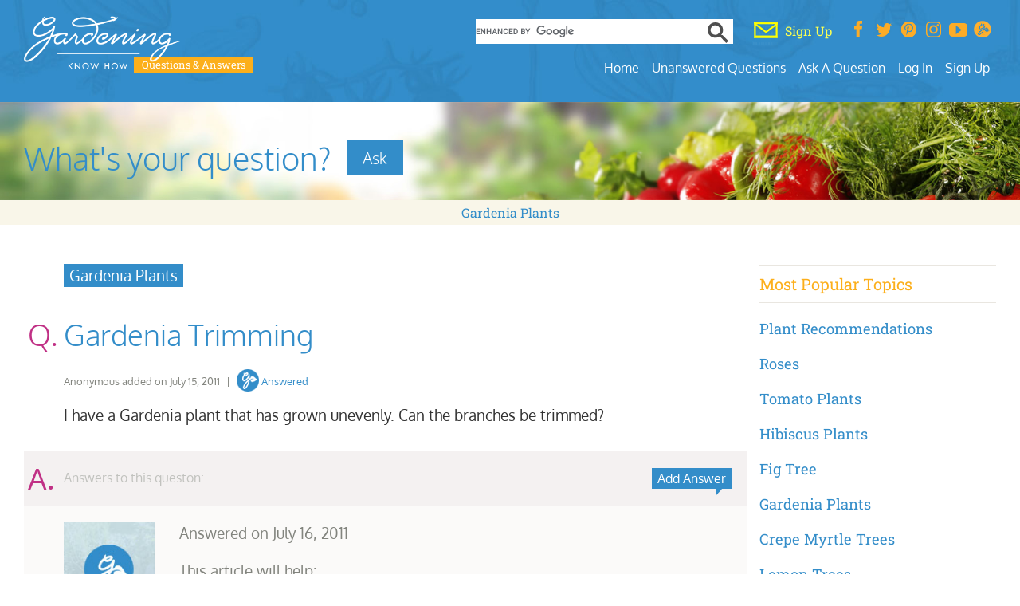

--- FILE ---
content_type: text/html; charset=UTF-8
request_url: https://questions.gardeningknowhow.com/gardenia-trimming/
body_size: 26262
content:
<!doctype html>
<html lang="en">
<head>

<meta charset="UTF-8"/>
<meta name="viewport" content="width=device-width, initial-scale=1.0">
<meta http-equiv="Content-Security-Policy" content="upgrade-insecure-requests;block-all-mixed-content">
<meta name="Gardening Know How Companion" content="app-id=968479901, app-argument=https://questions.gardeningknowhow.com" />
<meta name="msapplication-TileImage" content="https://questions.gardeningknowhow.com/gkh-144.png">
<meta property="fb:app_id" content="1692661927433111" />
<meta property="og:site_name" content="Gardening Know How" />
<meta property="og:locale" content="en_US" /><meta property="og:type" content="article" />
<meta property="og:url" content="https://questions.gardeningknowhow.com/gardenia-trimming/" />
<meta property="og:title" content="Gardenia Trimming" /><meta property="og:description" content="" />
<meta property="og:image" content="https://www.gardeningknowhow.com/wp-content/uploads/2014/12/default-image-1024x682.jpg" />
<meta name="robots" content="noindex, follow, max-snippet:-1, max-image-preview:large, max-video-preview:-1">
<title>Read 1 answer to a question about Gardenia Trimming - Gardening Know How Questions &amp; Answers</title>
<meta name="description" content="Find 1 answer to a question about Gardenia Trimming - Gardening Know How Questions &amp; Answers. Also, find other gardening information and answers related to Trees &amp; Shrubs and Gardenia Plants,  and plants at GardeningKnowHow.com" />
<meta name="google-site-verification" content="Y6v8Asdd3GUJ_no7aeFIdjvLij0nwjQdQOYo0-jjMIw" />

	<script>
		(function(w, d) {
		w.adthrive = w.adthrive || {}
		w.adthrive.cmd = w.adthrive.cmd || []
		w.adthrive.plugin = 'cam-manual'
		w.adthrive.host = 'ads.adthrive.com'
		w.adthrive.integration = 'plugin'

		const s = d.createElement('script')
		s.async = true
		s.referrerpolicy = 'no-referrer-when-downgrade'
		s.src = `https://${
			w.adthrive.host
		}/sites/62018b0492eb9f76176da22e/ads.min.js?referrer=${w.encodeURIComponent(
			w.location.href
		)}&cb=${Math.floor(Math.random() * 100) + 1}`
		const n = d.getElementsByTagName('script')[0]
		n.parentNode.insertBefore(s, n)
		})(window, document)
	</script>
		<!-- Google Tag Manager -->
		<script>(function(w,d,s,l,i){w[l]=w[l]||[];w[l].push({'gtm.start':
		new Date().getTime(),event:'gtm.js'});var f=d.getElementsByTagName(s)[0],
		j=d.createElement(s),dl=l!='dataLayer'?'&l='+l:'';j.async=true;j.src=
		'https://www.googletagmanager.com/gtm.js?id='+i+dl;f.parentNode.insertBefore(j,f);
		})(window,document,'script','dataLayer','GTM-MLDVCG2');</script>
	<!-- End Google Tag Manager -->
	
<link rel="pingback" href="https://questions.gardeningknowhow.com/xmlrpc.php"/>
<link rel="shortcut icon" href="https://questions.gardeningknowhow.com/gkh-16.png">
<link rel="icon" href="https://questions.gardeningknowhow.com/gkh-16.png">
<link rel="apple-touch-icon" href="https://questions.gardeningknowhow.com/gkh-57.png"/>
<link rel="apple-touch-icon" sizes="72x72" href="https://questions.gardeningknowhow.com/gkh-72.png"/>
<link rel="apple-touch-icon" sizes="114x114" href="https://questions.gardeningknowhow.com/gkh-114.png"/>

<meta name='robots' content='max-image-preview:large' />
	<style>img:is([sizes="auto" i], [sizes^="auto," i]) { contain-intrinsic-size: 3000px 1500px }</style>
	
	<!-- This site is optimized with the Yoast SEO plugin v26.8 - https://yoast.com/product/yoast-seo-wordpress/ -->
	<link rel="canonical" href="https://questions.gardeningknowhow.com/gardenia-trimming/" />
	<meta property="og:locale" content="en_US" />
	<meta property="og:type" content="article" />
	<meta property="og:title" content="Gardenia Trimming - Gardening Know How Questions &amp; Answers" />
	<meta property="og:description" content="I have a Gardenia plant that has grown unevenly. Can the branches be trimmed?" />
	<meta property="og:url" content="https://questions.gardeningknowhow.com/gardenia-trimming/" />
	<meta property="og:site_name" content="Gardening Know How Questions &amp; Answers" />
	<meta property="article:published_time" content="2011-07-15T22:18:00+00:00" />
	<meta property="article:modified_time" content="2022-03-22T10:03:47+00:00" />
	<meta name="author" content="Anonymous" />
	<meta name="twitter:label1" content="Written by" />
	<meta name="twitter:data1" content="Anonymous" />
	<script type="application/ld+json" class="yoast-schema-graph">{"@context":"https://schema.org","@graph":[{"@type":"Article","@id":"https://questions.gardeningknowhow.com/gardenia-trimming/#article","isPartOf":{"@id":"https://questions.gardeningknowhow.com/gardenia-trimming/"},"author":{"name":"Anonymous","@id":"https://questions.gardeningknowhow.com/#/schema/person/115c7bd3633a24de70245c3b28cc640e"},"headline":"Gardenia Trimming","datePublished":"2011-07-15T22:18:00+00:00","dateModified":"2022-03-22T10:03:47+00:00","mainEntityOfPage":{"@id":"https://questions.gardeningknowhow.com/gardenia-trimming/"},"wordCount":16,"commentCount":1,"keywords":["Gardenia Plants"],"articleSection":["Trees &amp; Shrubs"],"inLanguage":"en-US","potentialAction":[{"@type":"CommentAction","name":"Comment","target":["https://questions.gardeningknowhow.com/gardenia-trimming/#respond"]}]},{"@type":"WebPage","@id":"https://questions.gardeningknowhow.com/gardenia-trimming/","url":"https://questions.gardeningknowhow.com/gardenia-trimming/","name":"Gardenia Trimming - Gardening Know How Questions &amp; Answers","isPartOf":{"@id":"https://questions.gardeningknowhow.com/#website"},"datePublished":"2011-07-15T22:18:00+00:00","dateModified":"2022-03-22T10:03:47+00:00","author":{"@id":"https://questions.gardeningknowhow.com/#/schema/person/115c7bd3633a24de70245c3b28cc640e"},"breadcrumb":{"@id":"https://questions.gardeningknowhow.com/gardenia-trimming/#breadcrumb"},"inLanguage":"en-US","potentialAction":[{"@type":"ReadAction","target":["https://questions.gardeningknowhow.com/gardenia-trimming/"]}]},{"@type":"BreadcrumbList","@id":"https://questions.gardeningknowhow.com/gardenia-trimming/#breadcrumb","itemListElement":[{"@type":"ListItem","position":1,"name":"Home","item":"https://questions.gardeningknowhow.com/"},{"@type":"ListItem","position":2,"name":"Gardenia Trimming"}]},{"@type":"WebSite","@id":"https://questions.gardeningknowhow.com/#website","url":"https://questions.gardeningknowhow.com/","name":"Gardening Know How Questions &amp; Answers","description":"","potentialAction":[{"@type":"SearchAction","target":{"@type":"EntryPoint","urlTemplate":"https://questions.gardeningknowhow.com/?s={search_term_string}"},"query-input":{"@type":"PropertyValueSpecification","valueRequired":true,"valueName":"search_term_string"}}],"inLanguage":"en-US"},{"@type":"Person","@id":"https://questions.gardeningknowhow.com/#/schema/person/115c7bd3633a24de70245c3b28cc640e","name":"Anonymous","image":{"@type":"ImageObject","inLanguage":"en-US","@id":"https://questions.gardeningknowhow.com/#/schema/person/image/","url":"https://secure.gravatar.com/avatar/2f6aaa21b7329d945f8e2652390510859d6b585fb2454269d3fb874988e7bd16?s=96&d=identicon&r=g","contentUrl":"https://secure.gravatar.com/avatar/2f6aaa21b7329d945f8e2652390510859d6b585fb2454269d3fb874988e7bd16?s=96&d=identicon&r=g","caption":"Anonymous"},"url":"https://questions.gardeningknowhow.com/author/admingkh/"}]}</script>
	<!-- / Yoast SEO plugin. -->


<link rel='dns-prefetch' href='//cdn.parsely.com' />
<link rel='stylesheet' id='taxopress-frontend-css-css' href='https://questions.gardeningknowhow.com/wp-content/plugins/simple-tags/assets/frontend/css/frontend.css?ver=3.37.3' type='text/css' media='all' />
<link rel='stylesheet' id='wp-block-library-css' href='https://questions.gardeningknowhow.com/wp-includes/css/dist/block-library/style.min.css?ver=6.8.3' type='text/css' media='all' />
<style id='classic-theme-styles-inline-css' type='text/css'>
/*! This file is auto-generated */
.wp-block-button__link{color:#fff;background-color:#32373c;border-radius:9999px;box-shadow:none;text-decoration:none;padding:calc(.667em + 2px) calc(1.333em + 2px);font-size:1.125em}.wp-block-file__button{background:#32373c;color:#fff;text-decoration:none}
</style>
<style id='wp-parsely-recommendations-style-inline-css' type='text/css'>
.parsely-recommendations-list-title{font-size:1.2em}.parsely-recommendations-list{list-style:none;padding:unset}.parsely-recommendations-cardbody{overflow:hidden;padding:.8em;text-overflow:ellipsis;white-space:nowrap}.parsely-recommendations-cardmedia{padding:.8em .8em 0}

</style>
<style id='wppb-edit-profile-style-inline-css' type='text/css'>


</style>
<style id='wppb-login-style-inline-css' type='text/css'>


</style>
<style id='wppb-recover-password-style-inline-css' type='text/css'>


</style>
<style id='wppb-register-style-inline-css' type='text/css'>


</style>
<style id='global-styles-inline-css' type='text/css'>
:root{--wp--preset--aspect-ratio--square: 1;--wp--preset--aspect-ratio--4-3: 4/3;--wp--preset--aspect-ratio--3-4: 3/4;--wp--preset--aspect-ratio--3-2: 3/2;--wp--preset--aspect-ratio--2-3: 2/3;--wp--preset--aspect-ratio--16-9: 16/9;--wp--preset--aspect-ratio--9-16: 9/16;--wp--preset--color--black: #000000;--wp--preset--color--cyan-bluish-gray: #abb8c3;--wp--preset--color--white: #ffffff;--wp--preset--color--pale-pink: #f78da7;--wp--preset--color--vivid-red: #cf2e2e;--wp--preset--color--luminous-vivid-orange: #ff6900;--wp--preset--color--luminous-vivid-amber: #fcb900;--wp--preset--color--light-green-cyan: #7bdcb5;--wp--preset--color--vivid-green-cyan: #00d084;--wp--preset--color--pale-cyan-blue: #8ed1fc;--wp--preset--color--vivid-cyan-blue: #0693e3;--wp--preset--color--vivid-purple: #9b51e0;--wp--preset--gradient--vivid-cyan-blue-to-vivid-purple: linear-gradient(135deg,rgba(6,147,227,1) 0%,rgb(155,81,224) 100%);--wp--preset--gradient--light-green-cyan-to-vivid-green-cyan: linear-gradient(135deg,rgb(122,220,180) 0%,rgb(0,208,130) 100%);--wp--preset--gradient--luminous-vivid-amber-to-luminous-vivid-orange: linear-gradient(135deg,rgba(252,185,0,1) 0%,rgba(255,105,0,1) 100%);--wp--preset--gradient--luminous-vivid-orange-to-vivid-red: linear-gradient(135deg,rgba(255,105,0,1) 0%,rgb(207,46,46) 100%);--wp--preset--gradient--very-light-gray-to-cyan-bluish-gray: linear-gradient(135deg,rgb(238,238,238) 0%,rgb(169,184,195) 100%);--wp--preset--gradient--cool-to-warm-spectrum: linear-gradient(135deg,rgb(74,234,220) 0%,rgb(151,120,209) 20%,rgb(207,42,186) 40%,rgb(238,44,130) 60%,rgb(251,105,98) 80%,rgb(254,248,76) 100%);--wp--preset--gradient--blush-light-purple: linear-gradient(135deg,rgb(255,206,236) 0%,rgb(152,150,240) 100%);--wp--preset--gradient--blush-bordeaux: linear-gradient(135deg,rgb(254,205,165) 0%,rgb(254,45,45) 50%,rgb(107,0,62) 100%);--wp--preset--gradient--luminous-dusk: linear-gradient(135deg,rgb(255,203,112) 0%,rgb(199,81,192) 50%,rgb(65,88,208) 100%);--wp--preset--gradient--pale-ocean: linear-gradient(135deg,rgb(255,245,203) 0%,rgb(182,227,212) 50%,rgb(51,167,181) 100%);--wp--preset--gradient--electric-grass: linear-gradient(135deg,rgb(202,248,128) 0%,rgb(113,206,126) 100%);--wp--preset--gradient--midnight: linear-gradient(135deg,rgb(2,3,129) 0%,rgb(40,116,252) 100%);--wp--preset--font-size--small: 13px;--wp--preset--font-size--medium: 20px;--wp--preset--font-size--large: 36px;--wp--preset--font-size--x-large: 42px;--wp--preset--spacing--20: 0.44rem;--wp--preset--spacing--30: 0.67rem;--wp--preset--spacing--40: 1rem;--wp--preset--spacing--50: 1.5rem;--wp--preset--spacing--60: 2.25rem;--wp--preset--spacing--70: 3.38rem;--wp--preset--spacing--80: 5.06rem;--wp--preset--shadow--natural: 6px 6px 9px rgba(0, 0, 0, 0.2);--wp--preset--shadow--deep: 12px 12px 50px rgba(0, 0, 0, 0.4);--wp--preset--shadow--sharp: 6px 6px 0px rgba(0, 0, 0, 0.2);--wp--preset--shadow--outlined: 6px 6px 0px -3px rgba(255, 255, 255, 1), 6px 6px rgba(0, 0, 0, 1);--wp--preset--shadow--crisp: 6px 6px 0px rgba(0, 0, 0, 1);}:where(.is-layout-flex){gap: 0.5em;}:where(.is-layout-grid){gap: 0.5em;}body .is-layout-flex{display: flex;}.is-layout-flex{flex-wrap: wrap;align-items: center;}.is-layout-flex > :is(*, div){margin: 0;}body .is-layout-grid{display: grid;}.is-layout-grid > :is(*, div){margin: 0;}:where(.wp-block-columns.is-layout-flex){gap: 2em;}:where(.wp-block-columns.is-layout-grid){gap: 2em;}:where(.wp-block-post-template.is-layout-flex){gap: 1.25em;}:where(.wp-block-post-template.is-layout-grid){gap: 1.25em;}.has-black-color{color: var(--wp--preset--color--black) !important;}.has-cyan-bluish-gray-color{color: var(--wp--preset--color--cyan-bluish-gray) !important;}.has-white-color{color: var(--wp--preset--color--white) !important;}.has-pale-pink-color{color: var(--wp--preset--color--pale-pink) !important;}.has-vivid-red-color{color: var(--wp--preset--color--vivid-red) !important;}.has-luminous-vivid-orange-color{color: var(--wp--preset--color--luminous-vivid-orange) !important;}.has-luminous-vivid-amber-color{color: var(--wp--preset--color--luminous-vivid-amber) !important;}.has-light-green-cyan-color{color: var(--wp--preset--color--light-green-cyan) !important;}.has-vivid-green-cyan-color{color: var(--wp--preset--color--vivid-green-cyan) !important;}.has-pale-cyan-blue-color{color: var(--wp--preset--color--pale-cyan-blue) !important;}.has-vivid-cyan-blue-color{color: var(--wp--preset--color--vivid-cyan-blue) !important;}.has-vivid-purple-color{color: var(--wp--preset--color--vivid-purple) !important;}.has-black-background-color{background-color: var(--wp--preset--color--black) !important;}.has-cyan-bluish-gray-background-color{background-color: var(--wp--preset--color--cyan-bluish-gray) !important;}.has-white-background-color{background-color: var(--wp--preset--color--white) !important;}.has-pale-pink-background-color{background-color: var(--wp--preset--color--pale-pink) !important;}.has-vivid-red-background-color{background-color: var(--wp--preset--color--vivid-red) !important;}.has-luminous-vivid-orange-background-color{background-color: var(--wp--preset--color--luminous-vivid-orange) !important;}.has-luminous-vivid-amber-background-color{background-color: var(--wp--preset--color--luminous-vivid-amber) !important;}.has-light-green-cyan-background-color{background-color: var(--wp--preset--color--light-green-cyan) !important;}.has-vivid-green-cyan-background-color{background-color: var(--wp--preset--color--vivid-green-cyan) !important;}.has-pale-cyan-blue-background-color{background-color: var(--wp--preset--color--pale-cyan-blue) !important;}.has-vivid-cyan-blue-background-color{background-color: var(--wp--preset--color--vivid-cyan-blue) !important;}.has-vivid-purple-background-color{background-color: var(--wp--preset--color--vivid-purple) !important;}.has-black-border-color{border-color: var(--wp--preset--color--black) !important;}.has-cyan-bluish-gray-border-color{border-color: var(--wp--preset--color--cyan-bluish-gray) !important;}.has-white-border-color{border-color: var(--wp--preset--color--white) !important;}.has-pale-pink-border-color{border-color: var(--wp--preset--color--pale-pink) !important;}.has-vivid-red-border-color{border-color: var(--wp--preset--color--vivid-red) !important;}.has-luminous-vivid-orange-border-color{border-color: var(--wp--preset--color--luminous-vivid-orange) !important;}.has-luminous-vivid-amber-border-color{border-color: var(--wp--preset--color--luminous-vivid-amber) !important;}.has-light-green-cyan-border-color{border-color: var(--wp--preset--color--light-green-cyan) !important;}.has-vivid-green-cyan-border-color{border-color: var(--wp--preset--color--vivid-green-cyan) !important;}.has-pale-cyan-blue-border-color{border-color: var(--wp--preset--color--pale-cyan-blue) !important;}.has-vivid-cyan-blue-border-color{border-color: var(--wp--preset--color--vivid-cyan-blue) !important;}.has-vivid-purple-border-color{border-color: var(--wp--preset--color--vivid-purple) !important;}.has-vivid-cyan-blue-to-vivid-purple-gradient-background{background: var(--wp--preset--gradient--vivid-cyan-blue-to-vivid-purple) !important;}.has-light-green-cyan-to-vivid-green-cyan-gradient-background{background: var(--wp--preset--gradient--light-green-cyan-to-vivid-green-cyan) !important;}.has-luminous-vivid-amber-to-luminous-vivid-orange-gradient-background{background: var(--wp--preset--gradient--luminous-vivid-amber-to-luminous-vivid-orange) !important;}.has-luminous-vivid-orange-to-vivid-red-gradient-background{background: var(--wp--preset--gradient--luminous-vivid-orange-to-vivid-red) !important;}.has-very-light-gray-to-cyan-bluish-gray-gradient-background{background: var(--wp--preset--gradient--very-light-gray-to-cyan-bluish-gray) !important;}.has-cool-to-warm-spectrum-gradient-background{background: var(--wp--preset--gradient--cool-to-warm-spectrum) !important;}.has-blush-light-purple-gradient-background{background: var(--wp--preset--gradient--blush-light-purple) !important;}.has-blush-bordeaux-gradient-background{background: var(--wp--preset--gradient--blush-bordeaux) !important;}.has-luminous-dusk-gradient-background{background: var(--wp--preset--gradient--luminous-dusk) !important;}.has-pale-ocean-gradient-background{background: var(--wp--preset--gradient--pale-ocean) !important;}.has-electric-grass-gradient-background{background: var(--wp--preset--gradient--electric-grass) !important;}.has-midnight-gradient-background{background: var(--wp--preset--gradient--midnight) !important;}.has-small-font-size{font-size: var(--wp--preset--font-size--small) !important;}.has-medium-font-size{font-size: var(--wp--preset--font-size--medium) !important;}.has-large-font-size{font-size: var(--wp--preset--font-size--large) !important;}.has-x-large-font-size{font-size: var(--wp--preset--font-size--x-large) !important;}
:where(.wp-block-post-template.is-layout-flex){gap: 1.25em;}:where(.wp-block-post-template.is-layout-grid){gap: 1.25em;}
:where(.wp-block-columns.is-layout-flex){gap: 2em;}:where(.wp-block-columns.is-layout-grid){gap: 2em;}
:root :where(.wp-block-pullquote){font-size: 1.5em;line-height: 1.6;}
</style>
<link rel='stylesheet' id='wppb_stylesheet-css' href='https://questions.gardeningknowhow.com/wp-content/plugins/profile-builder/assets/css/style-front-end.css?ver=3.15.3' type='text/css' media='all' />
<script type="text/javascript" src="https://questions.gardeningknowhow.com/wp-includes/js/jquery/jquery.min.js?ver=3.7.1" id="jquery-core-js"></script>
<script type="text/javascript" src="https://questions.gardeningknowhow.com/wp-includes/js/jquery/jquery-migrate.min.js?ver=3.4.1" id="jquery-migrate-js"></script>
<script type="text/javascript" src="https://questions.gardeningknowhow.com/wp-content/plugins/simple-tags/assets/frontend/js/frontend.js?ver=3.37.3" id="taxopress-frontend-js-js"></script>
<script type="application/ld+json" class="wp-parsely-metadata">{"@context":"https:\/\/schema.org","@type":"NewsArticle","headline":"Gardenia Trimming","url":"https:\/\/questions.gardeningknowhow.com\/gardenia-trimming\/","mainEntityOfPage":{"@type":"WebPage","@id":"https:\/\/questions.gardeningknowhow.com\/gardenia-trimming\/"},"thumbnailUrl":"","image":{"@type":"ImageObject","url":""},"articleSection":"Trees &amp; Shrubs","author":[{"@type":"Person","name":"Anonymous"}],"creator":["Anonymous"],"publisher":{"@type":"Organization","name":"Gardening Know How Questions &amp; Answers","logo":"https:\/\/questions.gardeningknowhow.com\/wp-content\/uploads\/2023\/03\/minLogo1.png"},"keywords":["gardenia plants"],"dateCreated":"2011-07-15T22:18:00Z","datePublished":"2011-07-15T22:18:00Z","dateModified":"2022-03-22T10:03:47Z"}</script>	<script>
		var $mcGoal = {'settings':{'uuid':'73122cb9c59f524fcce5c1254','dc':'us11'}};
	</script>
		<script data-cfasync="false">
	const addAdThriveClasses = () => {
		// Listicles need a different ad layout
		if (document.querySelectorAll('#main-art > ul').length > 2) {
			document.body.classList.add('adthrive-listicle')
		}
		const article = document.querySelector('.single-post article')
		// Video posts need a different ad layout
		if (article) {
			const articleClassValues = article.classList.values()
			const bodyClassList = document.body.classList
			// A for loop is used because classList.values() returns an iterator, not an array
			for (const articleClass of articleClassValues) {
			// We check the article classes for the gkh gardenvideo post type
			if (
				articleClass.includes('gardenvideo') &&
				!bodyClassList.contains('adthrive-video')
			) {
				bodyClassList.add('adthrive-video')
			}
			}
		}
	}
	if (document.readyState === 'loading') {
	document.addEventListener('DOMContentLoaded', addAdThriveClasses)
	} else {
	addAdThriveClasses()
	}
	</script>
		<script>
	(function() {
		var sp = document.createElement('script'); sp.type = 'text/javascript'; sp.async = true;
		 //sp.defer = true;
		sp.src = ('https:' == document.location.protocol ? 'https://s3.amazonaws.com/downloads.mailchimp.com' : 'http://downloads.mailchimp.com') + '/js/goal.min.js';
		var s = document.getElementsByTagName('script')[0]; s.parentNode.insertBefore(sp, s);
	})();
	</script>
	<script>
	(function() {
		var cx = '009296322515861343460:j1le-6k8mhq';
		var gcse = document.createElement('script'); gcse.type = 'text/javascript'; gcse.async = true;
		gcse.src = 'https://cse.google.com/cse.js?cx=' + cx;
		var s = document.getElementsByTagName('script')[0]; s.parentNode.insertBefore(gcse, s);
	})();
	</script>
		<style>@font-face{font-family:Oxygen;font-style:normal;font-display:fallback;font-weight:300;src:url('https://questions.gardeningknowhow.com/wp-content/themes/yourgardenxq/gscripts/oxygen/oxygen-v14-latin-300.eot');src:local(''),url('https://questions.gardeningknowhow.com/wp-content/themes/yourgardenxq/gscripts/oxygen/oxygen-v14-latin-300.eot?#iefix') format('embedded-opentype'),url('https://questions.gardeningknowhow.com/wp-content/themes/yourgardenxq/gscripts/oxygen/oxygen-v14-latin-300.woff2') format('woff2'),url('https://questions.gardeningknowhow.com/wp-content/themes/yourgardenxq/gscripts/oxygen/oxygen-v14-latin-300.woff') format('woff'),url('https://questions.gardeningknowhow.com/wp-content/themes/yourgardenxq/gscripts/oxygen/oxygen-v14-latin-300.ttf') format('truetype'),url('https://questions.gardeningknowhow.com/wp-content/themes/yourgardenxq/gscripts/oxygen/oxygen-v14-latin-300.svg#Oxygen') format('svg')}@font-face{font-family:Oxygen;font-style:normal;font-display:fallback;font-weight:400;src:url('https://questions.gardeningknowhow.com/wp-content/themes/yourgardenxq/gscripts/oxygen/oxygen-v14-latin-regular.eot');src:local(''),url('https://questions.gardeningknowhow.com/wp-content/themes/yourgardenxq/gscripts/oxygen/oxygen-v14-latin-regular.eot?#iefix') format('embedded-opentype'),url('https://questions.gardeningknowhow.com/wp-content/themes/yourgardenxq/gscripts/oxygen/oxygen-v14-latin-regular.woff2') format('woff2'),url('https://questions.gardeningknowhow.com/wp-content/themes/yourgardenxq/gscripts/oxygen/oxygen-v14-latin-regular.woff') format('woff'),url('https://questions.gardeningknowhow.com/wp-content/themes/yourgardenxq/gscripts/oxygen/oxygen-v14-latin-regular.ttf') format('truetype'),url('https://questions.gardeningknowhow.com/wp-content/themes/yourgardenxq/gscripts/oxygen/oxygen-v14-latin-regular.svg#Oxygen') format('svg')}@font-face{font-family:Oxygen;font-style:normal;font-display:fallback;font-weight:700;src:url('https://questions.gardeningknowhow.com/wp-content/themes/yourgardenxq/gscripts/oxygen/oxygen-v14-latin-700.eot');src:local(''),url('https://questions.gardeningknowhow.com/wp-content/themes/yourgardenxq/gscripts/oxygen/oxygen-v14-latin-700.eot?#iefix') format('embedded-opentype'),url('https://questions.gardeningknowhow.com/wp-content/themes/yourgardenxq/gscripts/oxygen/oxygen-v14-latin-700.woff2') format('woff2'),url('https://questions.gardeningknowhow.com/wp-content/themes/yourgardenxq/gscripts/oxygen/oxygen-v14-latin-700.woff') format('woff'),url('https://questions.gardeningknowhow.com/wp-content/themes/yourgardenxq/gscripts/oxygen/oxygen-v14-latin-700.ttf') format('truetype'),url('https://questions.gardeningknowhow.com/wp-content/themes/yourgardenxq/gscripts/oxygen/oxygen-v14-latin-700.svg#Oxygen') format('svg')}@font-face{font-family:'Roboto Slab';font-style:normal;font-display:fallback;font-weight:400;src:url('https://questions.gardeningknowhow.com/wp-content/themes/yourgardenxq/gscripts/roboto/roboto-slab-v23-latin-regular.eot');src:local(''),url('https://questions.gardeningknowhow.com/wp-content/themes/yourgardenxq/gscripts/roboto/roboto-slab-v23-latin-regular.eot?#iefix') format('embedded-opentype'),url('https://questions.gardeningknowhow.com/wp-content/themes/yourgardenxq/gscripts/roboto/roboto-slab-v23-latin-regular.woff2') format('woff2'),url('https://questions.gardeningknowhow.com/wp-content/themes/yourgardenxq/gscripts/roboto/roboto-slab-v23-latin-regular.woff') format('woff'),url('https://questions.gardeningknowhow.com/wp-content/themes/yourgardenxq/gscripts/roboto/roboto-slab-v23-latin-regular.ttf') format('truetype'),url('https://questions.gardeningknowhow.com/wp-content/themes/yourgardenxq/gscripts/roboto/roboto-slab-v23-latin-regular.svg#RobotoSlab') format('svg')}@font-face{font-family:'Seaweed Script';font-style:normal;font-display:fallback;font-weight:400;src:url('https://questions.gardeningknowhow.com/wp-content/themes/yourgardenxq/gscripts/seaweed/seaweed-script-v11-latin-regular.eot');src:local(''),url('https://questions.gardeningknowhow.com/wp-content/themes/yourgardenxq/gscripts/seaweed/seaweed-script-v11-latin-regular.eot?#iefix') format('embedded-opentype'),url('https://questions.gardeningknowhow.com/wp-content/themes/yourgardenxq/gscripts/seaweed/seaweed-script-v11-latin-regular.woff2') format('woff2'),url('https://questions.gardeningknowhow.com/wp-content/themes/yourgardenxq/gscripts/seaweed/seaweed-script-v11-latin-regular.woff') format('woff'),url('https://questions.gardeningknowhow.com/wp-content/themes/yourgardenxq/gscripts/seaweed/seaweed-script-v11-latin-regular.ttf') format('truetype'),url('https://questions.gardeningknowhow.com/wp-content/themes/yourgardenxq/gscripts/seaweed/seaweed-script-v11-latin-regular.svg#SeaweedScript') format('svg')}*,::after,::before{-webkit-box-sizing: border-box;-moz-box-sizing: border-box;box-sizing: border-box;}html{border: 0;font-size: 100%;font: inherit;margin: 0;padding: 0;vertical-align: baseline;font-family: 'Roboto Slab', "Times New Roman", Times, serif;-ms-overflow-style: scrollbar;}h1, h2, h3, h4, h5, h6, h1 a, h2 a, h3 a, h4 a, h5 a, h6 a {font-weight: 100;line-height: 1.5;margin-bottom: 1.3rem;margin-top: 1.3rem;word-wrap: break-word;color: #3a6d25;font-family: 'Oxygen', sans-serif, Arial, Helvetica;}h1 {font-size: 2rem;}h2 {font-size: 1.65rem;}h3 {font-size: 1.25rem;line-height:1.4;}h4 {font-size: 1.125rem;line-height:1.4;}h5 {font-size: 1rem;line-height:1.3;}h6 {font-size: .85em;margin-bottom: 1.285em;margin-top: 1.285em;line-height:1.3;}h1 a, h2 a, h3 a, h4 a, h5 a, h6 a, body.page #main-art h1 a, body.single #main-art h2 a{color: #338dc9;}.container{width:100%;padding-right:15px;padding-left:15px;margin-right:auto;margin-left:auto}.container-fluid{width:100%;padding-right:15px;padding-left:15px;margin-right:auto;margin-left:auto}.container-full{width:100%;padding-right:0px;padding-left:0px;margin-right:auto;margin-left:auto;}.row{display:-ms-flexbox;display:flex;-ms-flex-wrap:wrap;flex-wrap:wrap;margin-right:-15px;margin-left:-15px}.col,.col-1,.col-10,.col-11,.col-12,.col-2,.col-3,.col-4,.col-5,.col-6,.col-7,.col-8,.col-9,.col-auto,.col-lg,.col-lg-1,.col-lg-10,.col-lg-11,.col-lg-12,.col-lg-2,.col-lg-3,.col-lg-4,.col-lg-5,.col-lg-6,.col-lg-7,.col-lg-8,.col-lg-9,.col-lg-auto,.col-md,.col-md-1,.col-md-10,.col-md-11,.col-md-12,.col-md-2,.col-md-3,.col-md-4,.col-md-5,.col-md-6,.col-md-7,.col-md-8,.col-md-9,.col-md-auto,.col-sm,.col-sm-1,.col-sm-10,.col-sm-11,.col-sm-12,.col-sm-2,.col-sm-3,.col-sm-4,.col-sm-5,.col-sm-6,.col-sm-7,.col-sm-8,.col-sm-9,.col-sm-auto,.col-xl,.col-xl-1,.col-xl-10,.col-xl-11,.col-xl-12,.col-xl-2,.col-xl-3,.col-xl-4,.col-xl-5,.col-xl-6,.col-xl-7,.col-xl-8,.col-xl-9,.col-xl-auto{position:relative;width:100%;padding-right:15px;padding-left:15px}.col{-ms-flex-preferred-size:0;flex-basis:0;-ms-flex-positive:1;flex-grow:1;max-width:100%}.col-auto{-ms-flex:0 0 auto;flex:0 0 auto;width:auto;max-width:100%}.col-1{-ms-flex:0 0 8.333333%;flex:0 0 8.333333%;max-width:8.333333%}.col-2{-ms-flex:0 0 16.666667%;flex:0 0 16.666667%;max-width:16.666667%}.col-3{-ms-flex:0 0 25%;flex:0 0 25%;max-width:25%}.col-4{-ms-flex:0 0 33.333333%;flex:0 0 33.333333%;max-width:33.333333%}.col-5{-ms-flex:0 0 41.666667%;flex:0 0 41.666667%;max-width:41.666667%}.col-6{-ms-flex:0 0 50%;flex:0 0 50%;max-width:50%}.col-7{-ms-flex:0 0 58.333333%;flex:0 0 58.333333%;max-width:58.333333%}.col-8{-ms-flex:0 0 66.666667%;flex:0 0 66.666667%;max-width:66.666667%}.col-9{-ms-flex:0 0 75%;flex:0 0 75%;max-width:75%}.col-10{-ms-flex:0 0 83.333333%;flex:0 0 83.333333%;max-width:83.333333%}.col-11{-ms-flex:0 0 91.666667%;flex:0 0 91.666667%;max-width:91.666667%}.col-12{-ms-flex:0 0 100%;flex:0 0 100%;max-width:100%}.offset-1{margin-left:8.333333%}.offset-2{margin-left:16.666667%}.offset-3{margin-left:25%}.offset-4{margin-left:33.333333%}.offset-5{margin-left:41.666667%}.offset-6{margin-left:50%}.offset-7{margin-left:58.333333%}.offset-8{margin-left:66.666667%}.offset-9{margin-left:75%}.offset-10{margin-left:83.333333%}.offset-11{margin-left:91.666667%}@media (min-width:576px){.container{max-width:610px}.col-sm-auto{-ms-flex:0 0 auto;flex:0 0 auto;width:auto;max-width:100%}.col-sm-1{-ms-flex:0 0 8.333333%;flex:0 0 8.333333%;max-width:8.333333%}.col-sm-2{-ms-flex:0 0 16.666667%;flex:0 0 16.666667%;max-width:16.666667%}.col-sm-3{-ms-flex:0 0 25%;flex:0 0 25%;max-width:25%}.col-sm-4{-ms-flex:0 0 33.333333%;flex:0 0 33.333333%;max-width:33.333333%}.col-sm-5{-ms-flex:0 0 41.666667%;flex:0 0 41.666667%;max-width:41.666667%}.col-sm-6{-ms-flex:0 0 50%;flex:0 0 50%;max-width:50%}.col-sm-7{-ms-flex:0 0 58.333333%;flex:0 0 58.333333%;max-width:58.333333%}.col-sm-8{-ms-flex:0 0 66.666667%;flex:0 0 66.666667%;max-width:66.666667%}.col-sm-9{-ms-flex:0 0 75%;flex:0 0 75%;max-width:75%}.col-sm-10{-ms-flex:0 0 83.333333%;flex:0 0 83.333333%;max-width:83.333333%}.col-sm-11{-ms-flex:0 0 91.666667%;flex:0 0 91.666667%;max-width:91.666667%}.col-sm-12{-ms-flex:0 0 100%;flex:0 0 100%;max-width:100%}.offset-sm-0{margin-left:0}.offset-sm-1{margin-left:8.333333%}.offset-sm-2{margin-left:16.666667%}.offset-sm-3{margin-left:25%}.offset-sm-4{margin-left:33.333333%}.offset-sm-5{margin-left:41.666667%}.offset-sm-6{margin-left:50%}.offset-sm-7{margin-left:58.333333%}.offset-sm-8{margin-left:66.666667%}.offset-sm-9{margin-left:75%}.offset-sm-10{margin-left:83.333333%}.offset-sm-11{margin-left:91.666667%}}@media (min-width:768px){.container{max-width:760px}.col-md-auto{-ms-flex:0 0 auto;flex:0 0 auto;width:auto;max-width:100%}.col-md-1{-ms-flex:0 0 8.333333%;flex:0 0 8.333333%;max-width:8.333333%}.col-md-2{-ms-flex:0 0 16.666667%;flex:0 0 16.666667%;max-width:16.666667%}.col-md-3{-ms-flex:0 0 25%;flex:0 0 25%;max-width:25%}.col-md-4{-ms-flex:0 0 33.333333%;flex:0 0 33.333333%;max-width:33.333333%}.col-md-5{-ms-flex:0 0 41.666667%;flex:0 0 41.666667%;max-width:41.666667%}.col-md-6{-ms-flex:0 0 50%;flex:0 0 50%;max-width:50%}.col-md-7{-ms-flex:0 0 58.333333%;flex:0 0 58.333333%;max-width:58.333333%}.col-md-8{-ms-flex:0 0 66.666667%;flex:0 0 66.666667%;max-width:66.666667%}.col-md-9{-ms-flex:0 0 75%;flex:0 0 75%;max-width:75%}.col-md-10{-ms-flex:0 0 83.333333%;flex:0 0 83.333333%;max-width:83.333333%}.col-md-11{-ms-flex:0 0 91.666667%;flex:0 0 91.666667%;max-width:91.666667%}.col-md-12{-ms-flex:0 0 100%;flex:0 0 100%;max-width:100%}.offset-md-0{margin-left:0}.offset-md-1{margin-left:8.333333%}.offset-md-2{margin-left:16.666667%}.offset-md-3{margin-left:25%}.offset-md-4{margin-left:33.333333%}.offset-md-5{margin-left:41.666667%}.offset-md-6{margin-left:50%}.offset-md-7{margin-left:58.333333%}.offset-md-8{margin-left:66.666667%}.offset-md-9{margin-left:75%}.offset-md-10{margin-left:83.333333%}.offset-md-11{margin-left:91.666667%}}@media (min-width:992px){.container{max-width:960px}.col-lg{-ms-flex-preferred-size:0;flex-basis:0;-ms-flex-positive:1;flex-grow:1;max-width:100%}.col-lg-auto{-ms-flex:0 0 auto;flex:0 0 auto;width:auto;max-width:100%}.col-lg-1{-ms-flex:0 0 8.333333%;flex:0 0 8.333333%;max-width:8.333333%}.col-lg-2{-ms-flex:0 0 16.666667%;flex:0 0 16.666667%;max-width:16.666667%}.col-lg-3{-ms-flex:0 0 25%;flex:0 0 25%;max-width:25%}.col-lg-4{-ms-flex:0 0 33.333333%;flex:0 0 33.333333%;max-width:33.333333%}.col-lg-5{-ms-flex:0 0 41.666667%;flex:0 0 41.666667%;max-width:41.666667%}.col-lg-6{-ms-flex:0 0 50%;flex:0 0 50%;max-width:50%}.col-lg-7{-ms-flex:0 0 58.333333%;flex:0 0 58.333333%;max-width:58.333333%}.col-lg-8{-ms-flex:0 0 66.666667%;flex:0 0 66.666667%;max-width:66.666667%}.col-lg-9{-ms-flex:0 0 75%;flex:0 0 75%;max-width:75%}.col-lg-10{-ms-flex:0 0 83.333333%;flex:0 0 83.333333%;max-width:83.333333%}.col-lg-11{-ms-flex:0 0 91.666667%;flex:0 0 91.666667%;max-width:91.666667%}.col-lg-12{-ms-flex:0 0 100%;flex:0 0 100%;max-width:100%}.offset-lg-0{margin-left:0}.offset-lg-1{margin-left:8.333333%}.offset-lg-2{margin-left:16.666667%}.offset-lg-3{margin-left:25%}.offset-lg-4{margin-left:33.333333%}.offset-lg-5{margin-left:41.666667%}.offset-lg-6{margin-left:50%}.offset-lg-7{margin-left:58.333333%}.offset-lg-8{margin-left:66.666667%}.offset-lg-9{margin-left:75%}.offset-lg-10{margin-left:83.333333%}.offset-lg-11{margin-left:91.666667%}}@media (min-width:1200px){.container{max-width:1250px}.col-xl{-ms-flex-preferred-size:0;flex-basis:0;-ms-flex-positive:1;flex-grow:1;max-width:100%}.col-xl-auto{-ms-flex:0 0 auto;flex:0 0 auto;width:auto;max-width:100%}.col-xl-1{-ms-flex:0 0 8.333333%;flex:0 0 8.333333%;max-width:8.333333%}.col-xl-2{-ms-flex:0 0 16.666667%;flex:0 0 16.666667%;max-width:16.666667%}.col-xl-3{-ms-flex:0 0 25%;flex:0 0 25%;max-width:25%}.col-xl-4{-ms-flex:0 0 33.333333%;flex:0 0 33.333333%;max-width:33.333333%}.col-xl-5{-ms-flex:0 0 41.666667%;flex:0 0 41.666667%;max-width:41.666667%}.col-xl-6{-ms-flex:0 0 50%;flex:0 0 50%;max-width:50%}.col-xl-7{-ms-flex:0 0 58.333333%;flex:0 0 58.333333%;max-width:58.333333%}.col-xl-8{-ms-flex:0 0 66.666667%;flex:0 0 66.666667%;max-width:66.666667%}.col-xl-9{-ms-flex:0 0 75%;flex:0 0 75%;max-width:75%}.col-xl-10{-ms-flex:0 0 83.333333%;flex:0 0 83.333333%;max-width:83.333333%}.col-xl-11{-ms-flex:0 0 91.666667%;flex:0 0 91.666667%;max-width:91.666667%}.col-xl-12{-ms-flex:0 0 100%;flex:0 0 100%;max-width:100%}.offset-xl-0{margin-left:0}.offset-xl-1{margin-left:8.333333%}.offset-xl-2{margin-left:16.666667%}.offset-xl-3{margin-left:25%}.offset-xl-4{margin-left:33.333333%}.offset-xl-5{margin-left:41.666667%}.offset-xl-6{margin-left:50%}.offset-xl-7{margin-left:58.333333%}.offset-xl-8{margin-left:66.666667%}.offset-xl-9{margin-left:75%}.offset-xl-10{margin-left:83.333333%}.offset-xl-11{margin-left:91.666667%}}.nomargins{margin-left:-15px;margin-right:-15px;}.nogutter{padding-left:0px;padding-right:0px;}#res576, #res768, #res992, #res1200{display: none;pointer-events:none;position:absolute;}.mb20{margin-bottom: 20px;}.mt20{margin-top: 20px;}body{margin:0px;padding:0px;color:#333333}a{color:#338dc9;font-weight: 400;}img{max-width: 100%;height: auto;}#bodyholder{overflow:hidden;position:relative}#pagecontainer{position: relative;}.seaweed, body.single .seaweed p{font-family: 'Seaweed Script', cursive;}.oxygen{font-family: 'Oxygen', sans-serif, Arial, Helvetica;}body.home ul{list-style-type: none;padding: 0px;margin-top: 0px;margin-bottom: 0px;}body.home a, header a{text-decoration: none;}.flexrow{display:-ms-flexbox;display: flex;}#adundernav{margin-top: 20px;margin-bottom: 20px;}.category p, .archive p{font-size: 1.1rem;}.colophon-widget.widget-wrapper img {margin-right: 20px;position: relative;top: -10px;}input{width: 100%;font-size: 1rem;height: 42px;}input[type="checkbox"]{height:auto;width: auto;}.fleft{float:left;}.fright{float:right;}.fnone{float:none;}.dblock{display:block;}.dinline{display: inline;}.dinlineblock{display: inline-block;}.generalgreenbutton{width: 100%;text-align: center;color: #fff;background: #79a642;font-size: 1.3rem;padding-top: 7px;padding-bottom: 7px;cursor: pointer;border:none;}.dismissable,.dnone{display:none;}select{width: 100%;border: 1px solid #bfbfbf;background: #fff;padding: 10px;font-size: 1rem;}.center{text-align:center;}#logo{z-index: 15;}header{background: #338dc9 url(https://questions.gardeningknowhow.com/wp-content/themes/yourgardenxq/imgs/headbgblue.jpg) 0 0 repeat;}header #logo{position: relative;}header #headercontainer{display:-ms-flexbox;display: flex;flex-wrap: wrap;padding-top: 20px;align-items: center;justify-content: space-between;}header #newcheeseburger{cursor: pointer;overflow: hidden;width: 30px;margin-top: -8px;flex-grow:1;}header #newcheeseburger ul{list-style-type: none;margin: 0px;padding: 0px;}header #newcheeseburger li {list-style-type: none;width: 30px;height: 3px;background: #fff;clear: both;margin: 5px auto;padding: 0px;}header nav li, header nav a{font-family: 'Oxygen', sans-serif, Arial, Helvetica;}header nav{position: relative;margin: 20px 0px 0px 0px;flex: 0 1 100%;}header nav > ul#menu-main-menu {display: none;list-style: none;margin: 0px;padding: 0;background: #fff;position: absolute;width: 100%;z-index: 12;}header nav > ul > li {margin: 0 0 0 -15px;padding: 0px;position: relative;transition: all linear 0.1s;}header nav > ul > li.current-menu-item a, header nav > ul > li a + ul > li.current-menu-item a{background: #f5f5f5;}header nav > ul > li > a {color: #444444;font-size: .9rem;padding: 10px;border-bottom: 1px solid #f5f5f5;display: block;background: #fff;}header nav > ul > li a + ul {background: #fff;font-size: 1rem;list-style-type: none;display: block;padding: 0px;}header nav > ul > li a + ul > li {margin: 0;padding: 0px;}header nav > ul > li a + ul > li > a {color: #444444;font-size: .9rem;padding: 10px 10px 10px 30px;border-bottom: 1px solid #f5f5f5;display: block;}header nav > ul > li a + ul > li > a::before {content: "\2012 ";}header #logo img{max-width: 196px;z-index:1;position:relative;}.logobox a span{position: absolute;top: 52px;right: -92px;z-index: 0;padding: 0px 10px;color: #fff;background: #fcaf1b;font-size: 13px;display: inline-block;line-height: 1.5;}header #headersocials{display:none;flex-grow:1;}header #flexedright{display:-ms-flexbox;display: flex;flex-wrap: wrap;align-items: center;justify-content: space-between;flex: 0 1 30%;}header #topsearchbar{position: relative;width:30px;flex-grow:1;}header .gsc-input-box{border:none;border-radius:0;padding:0px;background:0px;}header td.gsc-search-button{position:relative;margin-left: 0px;margin-top: 0px;}header button.gsc-search-button-v2, header button.gsc-search-button-v2:hover, header button.gsc-search-button-v2:focus{background: none;border: none;cursor:pointer;padding:5px;border-radius: 0;}header button.gsc-search-button svg{width: 26px;height: 26px;fill:#fff;}header input.gsc-input{border: none !important;height: 31px !important;transition: all linear 0.1s;}header .newssignup{display: none;position:relative;cursor:pointer;margin-top: -7px;flex-grow:1;}header .newssignup span.signup{color: #faff53;padding-left:40px;}header .newssignup span.mailhtmlicon{background: url(https://questions.gardeningknowhow.com/wp-content/themes/yourgardenxq/imgs/greysocials.png) -643px 0px no-repeat;position:absolute;width: 31px;height: 30px;left: 0px;}header #hidesearch{display: none;position: absolute;top: 20px;right: -45px;width: 27px;height: 27px;color: #f00000;background: url(https://questions.gardeningknowhow.com/wp-content/themes/yourgardenxq/imgs/greysocials.png) -563px 0px no-repeat;cursor: pointer;}header #hidesearch span{display: block;position:relative;right: -3px;font-size: 1.7em;font-weight: 900;top: -8px;}ul.socialicons{list-style-type: none;margin: 0px auto;padding: 0px;display: inline-block;}ul.socialicons li{width: 27px;height: 27px;background: url(https://questions.gardeningknowhow.com/wp-content/themes/yourgardenxq/imgs/greysocials.png) 0px 0px no-repeat;float:left;margin: 2px 10px;}ul.socialicons li a{display: block;width: 100%;height: 100%;}.youtubeicon{background-position: -107px 0px !important;}.twittericon{background-position: -26px 0px !important;}.facebookicon{background-position: 6px 0px !important;}.pinteresticon{background-position: -65px 0px !important;}.instagramicon{background-position: -147px 0px !important;}.googleplusicon{background-position: -188px 0px !important;}.blogicon{background-position: -335px 0px !important;}ul.socialicons .appleicon{display: none;background-position: -225px 0px !important;}ul.socialicons .androidicon{display: none;background-position: -293px 0px !important;float:left}header .gsst_a{margin-left: -17px;}header .gsst_a .gscb_a{color: #fcaf1b !important;}header .gsst_a:hover .gscb_a, header .gsst_a:focus .gscb_a{color: #f01414 !important;}header #___gcse_0 tr{position: relative;}header td.gsc-input{display: none;}span[class^="PIN_"]{z-index: 8 !important;}hr{border-top: 1px solid rgba(0, 0, 0, 0.1);border-bottom: 1px solid rgba(255, 255, 255, 0.8);width:100%;}#bounce{display: none;}#consent{position:fixed;bottom: 0;background-color:rgb(239, 239, 239);color:rgb(64, 64, 64);width:100%;padding: 10px 30px;font-size: 0.8rem;display: none;z-index:221;}#ccwindow{display:-ms-flexbox;display: flex;flex-direction: column;flex-wrap: wrap;}#ccaccept{margin-top: 20px;display:-ms-flexbox;display: flex;justify-content: center;align-items: center;cursor:pointer;}#ccdismiss{color: rgb(121, 166, 66);border: 2px solid rgb(121, 166, 66);width: 90%;text-align: center;padding: 5px 0px;cursor: pointer;}.widgemag{position: relative;overflow: hidden;max-height: 300px;}#pagecontainer a.genposts_linktitle, body #main-art #shortrecents a{color: #3a6d25;text-decoration:none;}a.genposts_cattitle{font-weight: 700;color: #000;text-decoration: none;background: #fcaf1b;padding: 4px 7px;display: inline-block;font-family: 'Oxygen', sans-serif, Arial, Helvetica;text-transform: uppercase;font-size: .8rem;position: relative;top: -3px;margin-right: 5px;}a.genposts_linktitle {font-family: 'Oxygen', sans-serif, Arial, Helvetica;color: #3a6d25;font-size: 1.6rem;font-weight: 100;position: relative;}.wholepage{margin-top: 50px;}.container-full .wholepage{margin-top: 0px;}#mainsidebar .widget-title, .widget-title-home h3, .widget-title h3, #shortrecents h3, .widget-title h1{font-size: 1.25rem;color: #fcaf1b;padding: 10px 0px;font-weight: 100;border-top: 1px solid #e9e6e0;border-bottom: 1px solid #e9e6e0;text-align: left;}.widget-title .largertitle{font-size: 1.6rem;padding: 7px 0px;}#mainsidebar .widget-title{text-transform: none;}#mainsidebar ul{list-style-type: none;margin: 20px auto 0px auto;padding: 0px;}#mainsidebar ul li{margin-bottom: 20px;}#mainsidebar ul li a{text-decoration: none;}#mainsidebar .genposts_cattitle{background: none;color: #fcaf1b;font-size: .7rem;top: 0px;margin-right: auto;padding: 0px;display: block;}#mainsidebar a.tistitle{color: #305100;font-size: .9rem;}#mainsidebar a.tistitle:hover{text-decoration: underline;}#mainsidebar .imncat{width: 85px;float: left;margin-right: 10px;}#mainsidebar .simlink{min-height: 80px;background: #fbfaf9;}.breadcrumb-list, .breadcrumb-list a{text-decoration: none;font-weight: 100;font-size: .9rem;color: #57A1C3;}.breadcrumb-list .chevron{color: #333333;}body.single p, .post-entry{font-family: 'Oxygen', sans-serif, Arial, Helvetica;font-size: 1.2rem;line-height:1.5}.postmakerguy{font-size: 1rem;color: #3a6d25;margin-bottom: 10px;}.authorbreak{clear: both;display: block;width: 100%;height: 10px;}.alignright {float: right;margin: 5px 0 20px 20px;}#homesidelearn .insideit p{font-size: 1.6rem;line-height: 1.3;margin: 12px auto;}.wholepage{margin-bottom:30px;}.sidebar ul, .sidebar li, .post-entry .sidebar ul, .post-entry .sidebar li{list-style-type: none;margin:0px;padding:0px;}.sidebar a, .post-entry .sidebar a{text-decoration: none;}.showlarge{display:none;}.single-post a{text-decoration: none;}#homeslide{overflow:hidden;position: relative;}#slider{width: 100%;position: relative;height: 185px;overflow:hidden;background: url(https://questions.gardeningknowhow.com/wp-content/themes/yourgardenxq/imgs/qabanner.jpg) top left no-repeat;background-size: cover;}#slider-title{position:relative;max-width: 1150px;padding: 3px 20px 0px 0px;display: inline-block;width: 100%;color:#338dc9;line-height: 40px;font-size: 40px;text-align: left;margin-top: 32px;}#slider-title a{color: #fff;font-size: 20px;padding: 7px 20px;background: #338dc9;margin-left: 10px;display: inline-block;position: relative;top: -7px;}#choice-footer-msg a{color:#000}#termattop{display: inline-block;text-align: center;width: 100%;padding: 5px 0px;background: #f9f6e9;color: #338dc9;}#termattop a{text-decoration: none;}.singlepostcat{background: #338dc9;color: #fff;padding: 2px 7px;}.single-post h1.entry-title, .single-post h1.post-title, .post-entry h1{color: #338dc9;font-size: 2.3rem;line-height: 1.1em;margin: 0px;padding: 10px 0px 10px 0px;}.single-post .spaceforQA{position: relative;margin-left: 50px;}.single-post #content .theqaletters{font-size: 2.3rem;left: -45px;}.single-post .categplace{margin-bottom: 30px}.thumbholder{display:inline-block;width: 100%;margin:12px auto;}.post-entry .thumbholder ul{list-style-type:none;margin:0px;padding:0px;}.post-entry .thumbholder li{float:left;margin:0px 12px 0px 0px;width: 90px;cursor:pointer;}.single-post #printup{text-align:right;display:none;}#content-archive ul{list-style-type: none;padding: 0px;margin-top: 0px;margin-bottom: 0px;}.archive, .post-entry .archive{font-family: 'Roboto Slab', "Times New Roman", Times, serif;}.nomag{background: url(https://questions.gardeningknowhow.com/wp-content/themes/yourgardenxq/imgs/noimage.jpg) center center no-repeat;}.lipostimage, .nomag{width: 100%;height: 152px;background-size: cover !important;}.lidata{margin-left: 25px;position:relative;padding:10px;}.theqaletters{position:absolute;left:-40px;color: #c03085;font-size:1.5rem;font-family: 'Oxygen', sans-serif, Arial, Helvetica;}.tagarchive .theqaletters{left: -30px;}.archive a{text-decoration: none;}h2.lititle, .lititle a{margin:0;font-size: 1.25rem;line-height: 1.2;font-family: 'Roboto Slab', "Times New Roman", Times, serif;}.lititle a:hover{color: #c03085;}a.lipostmore{display: inline-block;color: #c03085;margin-left: 7px;font-family: 'Oxygen', sans-serif, Arial, Helvetica;font-weight: 700;}.basequestioninfo{clear: both;position: relative;font-size: .8rem;margin: 5px 0px;color: #82847e;}.unanswered{color: #c03085;margin-right: 10px;}a.answerit{background: #338dc9;position: relative;color: #fff !important;font-family: 'Oxygen', sans-serif, Arial, Helvetica;padding: 1px 7px;z-index: 3;}a.answerit:before{content: "";position: absolute;bottom: -8px;right: 11px;border-width: 0px 0 9px 8px;border-style: solid;border-color: transparent #338dc9;display: block;width: 0;}.lilgreen{background: url(https://questions.gardeningknowhow.com/wp-content/themes/yourgardenxq/imgs/greysocials.png) -808px 0px no-repeat;width: 28px;height: 28px;display: inline-block;position: relative;top: 8px;}.sepratr{padding: 0px 5px;}.homebeg{margin-bottom: 10px;}a.lipostcat{background: #fcaf1b;color: #fff;padding: 2px 7px;}.lipostdata{background-color: #fbfaf9;}.fromshortcode .lipostimlink{padding-left: 0px;}li.lipost, .post-entry li.lipost{margin-bottom: 20px;}.liqdata{margin-top:20px;font-family: 'Oxygen', sans-serif, Arial, Helvetica;overflow: hidden;text-overflow: ellipsis}.pagein{text-align: center;margin: 20px auto;}.page-numbers{color: #6C6C6C;font-size: 1.25rem;font-weight: 100;padding: 0px 7px;font-family: 'Oxygen', sans-serif, Arial, Helvetica;}.page-numbers.current{background: #fcaf1b;}.next.page-numbers, .prev.page-numbers{color: #fff;position:relative;font-size: 25px;display: inline-block;background: #338dc9 url(https://questions.gardeningknowhow.com/wp-content/themes/yourgardenxq/imgs/homegraphics.png) 0 0 no-repeat;width: 30px;height: 30px;padding: 0px;top: 7px;}.next.page-numbers{margin-left: 5px;background-position: -98px -277px;}.prev.page-numbers{margin-right: 5px;background-position: -68px -277px;}.post-entry .sidebar .toptags li, .toptags li{margin-bottom: 12px;}.post-entry .sidebar .toptags li a, .toptags li a{font-weight: 400;font-size: 1.15rem;}#starteditall{background: url(https://questions.gardeningknowhow.com/wp-content/themes/yourgardenxq/imgs/greensquare.jpg) 0px 0px no-repeat;background-size: cover;color: #fff;text-align: center;display: inline-block;padding: 20px;margin: 50px auto 20px auto;width: 100%;}#starteditall .stargedlogo{max-width: 250px;margin: 0px auto;}#starteditall .startedall{font-family: 'Oxygen', sans-serif, Arial, Helvetica;font-size: 1.25rem;margin: 20px auto;display: inline-block;width: 100%;clear:both;}#starteditall .newgenbtn{color: #fff;font-weight: 100;font-family: 'Oxygen', sans-serif, Arial, Helvetica;}a.newgenbtn.range{border-color: #fcaf1b;}a.newgenbtn.range .lillinkicon{background-position: -465px -16px;}#liupperside .textwidget{text-align: center;}.toptags, .toptags h3, #mainsidebar .toptags .widget-title{text-align: center;}.toptags{margin-bottom: 40px;}.tagarchive .lipost{margin-left:0px;margin-right:0px;}.tagarchive .lipost.isfirst{margin-top:-20px;}.tagarchive .lipostauthor{display:flex;justify-content:center;}.tagarchive .isfirst .lipostauthor{margin-top: 20px;}.tagarchive .lipostimage{width:auto;margin-right:30px;}.tagarchive .whoimg{width: 130px;margin: 0px auto;}.wasuseful{color: #82847e;float: left;margin-right: 10px;position: relative;top: 7px;margin-bottom:15px;}.avote{float:left;width: 50px;height: 30px;background-image: url(https://questions.gardeningknowhow.com/wp-content/themes/yourgardenxq/imgs/thumbs.png);background-repeat: no-repeat;text-align:right;cursor: pointer;line-height: 2.5;}.upvote{background-position: 0px 0px;margin-right: 30px;clear:left;}.upvote.votedup{background-position: 0px -77px;}.downvote.voteddown{background-position: 0px -121px;}.downvote{background-position: 0px -43px;}.tagarchive .addanswer{text-align:right;display: inline-block;width: 100%;clear: both;margin-top: 30px;}hr.tagcommseps{width:90%;margin: 0px auto 20px auto;}li.lastlist{margin-bottom: 30px;padding-bottom: 30px;border-bottom: 1px solid rgba(0, 0, 0, 0.1);}.howtoclick{font-size:1.2rem;}#content-archive ul.titlejumpers{background: #fbfaf9;padding: 20px;list-style-type:none;}.titlejumpers .haveslist span{display: inline-block;position: relative;left: -5px;color: #c03085;font-size: 23px;}.titlejumpers .haveslist{font-size: 1.1rem;line-height:1.2;padding:5px 0px 10px 0px;}.archive #joinusbluebox, .single-post #joinusbluebox{margin: 30px auto 60px auto;}#upit2, #upit3, #upit4, #upit5{display:none;}input#newssign{cursor: pointer;float:left;width: auto;margin-right:10px;}label.smail{color:#707070;}h1.questiontitle{margin-top: 0px;}p.qintro {font-size: 1rem;color: #707070;margin: 30px auto;}label{color: #338dc9;}.rd{color: #c03085;}.morfor{color: #707070;font-size: .73rem;}#questionsasked label{display: block;margin-bottom: 12px;}#questionsasked textarea{width: 100%;padding: 10px;}.sepfrmelm {margin: 20px auto;display: inline-block;clear: both;width: 100%;}.btn-success {color: #FFF;background-color: #338dc9;}.btn {display: inline-block;padding: 6px 12px;margin-bottom: 0px;font-size: 1.1rem;text-align: center;vertical-align: middle;cursor: pointer;}.uplisted {float: left;margin-right: 15px;width:170px;font-size:18px}.oneup{position: relative;display: inline-block;width: 100%;height: 42px;}.oneup .uplisted{position:absolute;top:0px;left: 0px;z-index:3;}.oneup .questionup{position:absolute;top:0px;left: 80px;z-index:0;}#moremags{cursor:pointer;color: #c03085;text-decoration: underline;}input[type="submit"].submform{background-color: #338dc9;color: #fff;padding: 7px 20px;-moz-box-shadow: none;-webkit-box-shadow: none;box-shadow: none;border: none;border-radius: 0px;background-image: none;font-weight: 100;position: relative;font-weight: 100;font-size: 1.1rem;text-shadow: none;cursor: pointer;width: auto;}#dudut{margin-top: 30px;}#userfo{margin-top: 50px;}#userfo input{margin-bottom: 12px;}.regbox{border-right: none;border-bottom: 1px solid #716b6b;padding-bottom: 20px;margin-bottom: 20px;}.small{font-size:.7rem;}.login-submit #wppb-submit,#edit_profile{background:#79a642;color:#fff;cursor:pointer;border:none}@media (min-width: 450px){.upvote{clear:none;}}@media (min-width: 576px){#res576{display:block !important;width: 2px !important;}#slider{height: 123px}}@media (min-width: 768px){#res768{display:block !important;width: 2px !important;}ul.socialicons li{margin: 0px 2px;}header #headersocials{display:block;margin-left: 20px;}header .newssignup{display: block;}header #flexedright{flex: 0 1 60%;}header #topsearchbar{order: 11;margin-right: 20px;}header #newcheeseburger{order: 12;}.regbox{border-right: 1px solid #ddd;border-bottom: none;padding-bottom: 0px;margin-bottom: 0px;}.voteicons{float:right;}.single-post #printup{display:block;}.tagarchive .lipostauthor{padding-right:0px;display:block;}.tagarchive .lipost{margin-left:-15px;margin-right:-15px;}.tagarchive .lipostimage{float:none;width:100%;margin-right:0px;}}@media (min-width: 992px){#res992{display: block !important;width:2px !important;}header #newcheeseburger{display: none;order: initial;}header #headercontainer{align-items: flex-start;}header #topsearchbar{width: auto;min-width: 357px;order: initial;margin-right: initial}header nav li, header nav a{font-family: 'Oxygen', sans-serif, Arial, Helvetica;}header nav{width: 100%;flex: 0 1 auto;margin: 0px;position: relative;top: -25px;}header nav > ul#menu-main-menu {display:-ms-flexbox !important;display: flex !important;flex-wrap: wrap;justify-content: flex-end;list-style: none;margin: 0;background: none;position:relative;width: auto;}header nav > ul > li {margin: 0px;flex: 0 1 auto;}header nav > ul > li.current-menu-item a, header nav > ul > li a + ul > li.current-menu-item a{background: none;}header nav > ul > li.current-menu-item > a, header nav > ul > li.current-menu-parent > a, header nav > ul > li.current-menu-ancestor > a, header nav > ul > li.current-menu-parent a + ul > li.current-menu-item > a, header nav > ul > li.current-menu-ancestor a + ul > li.current-menu-item > a{color: #fcaf1b;}header nav > ul > li:hover > a{color: #fcaf1b;}header nav > ul > li > a {color: #fff;padding: .5rem;font-size: 1.02rem;transition: all linear 0.1s;border-bottom: none;background:none;}header nav > ul > li a + ul {background: #fff;display: none;position: absolute;min-width: 15em;}header nav > ul li:last-of-type a + ul{right: 0px;}header nav > ul > li:hover a + ul {display: block;}header nav > ul > li a + ul > li > a {color: #79a642;display: block;font-size: 1.02rem;padding: .25rem .5rem;line-height: 2rem;border-bottom: none;}header nav > ul > li a + ul > li > a::before {content: "";}header nav > ul > li a + ul > li:hover > a {color: #fcaf1b;}header #flexedright{flex: 0 1 auto;align-items: center;justify-content: flex-end;}header td.gsc-search-button{position:absolute;top: 3px;right: 60px;}header button.gsc-search-button svg{fill:#4f4f4f;}header td.gsc-input{display: block;}#consent{font-size: 1.01rem;}#ccwindow{flex-direction: row;align-items: center;flex-wrap: nowrap;}#ccaccept{margin-top: 0px;justify-content: flex-end;flex: 0 1 15%;}#ccdismiss{width: auto;text-align: center;padding: 5px 20px;}#mainsidebar{padding-left: 0px;}.showlarge{display:block;}.hidelarge{display:none;}.toptags, .toptags h3,#mainsidebar .toptags .widget-title{text-align: left;}.toptags{margin-bottom: 40px;}}@media (min-width: 1200px){#res1200{display: block !important;width: 2px !important;}}</style>
	
</head>


<body id="questionssite" class="wp-singular post-template-default single single-post postid-2590 single-format-standard wp-theme-yourgardenxq">
<!-- Google Tag Manager (noscript) -->
<noscript><iframe src="https://www.googletagmanager.com/ns.html?id=GTM-MLDVCG2"
height="0" width="0" style="display:none;visibility:hidden"></iframe></noscript>
<!-- End Google Tag Manager (noscript) -->

<div id="totoptop" onClick="document.body.scrollTop = document.documentElement.scrollTop = 0;"><i class="witharrow aup"></i></div>

<noscript id="deferred-styles">

<link rel='stylesheet' id='wp-block-library-css'  href='https://questions.gardeningknowhow.com/wp-includes/css/dist/block-library/style.min.css?ver=5.3.2' type='text/css' media='all' />

	<style>.post-entry ul, .post-entry li{margin: 1em 0;}.newgenbtn{display: block;text-align: center;border: 2px solid #fff;padding: 20px 0px;font-weight: 700;font-size: 1.1rem;font-family: 'Oxygen', sans-serif, Arial, Helvetica;color: #fff;text-decoration: none;position:relative;}.newgenbtn.inblock{padding: 20px;display: inline-block;}.lillinkicon{position: absolute;width: 20px;height: 20px;background: url(https://questions.gardeningknowhow.com/wp-content/themes/yourgardenxq/imgs/greysocials.png) -442px 0px no-repeat;top: 5px;right: 5px;}.newgenbtn:hover .lillinkicon{opacity: 0.7;}a.wpr_genpost_readmore {color:#3a6d25;font-family: 'Seaweed Script', cursive;font-size: 1.25rem;text-decoration: none;}.readmorearrow{content: " ";border-left: 7px solid #3a6d25;border-top: 4px solid transparent;border-bottom: 4px solid transparent;width: 0;height: 0;position: relative;display: inline-block;margin-left: 5px;}.required{color: #a00;}header #topsearchbar.floater td.gsc-input{display:block;}#main-art{margin-bottom: 30px;}#joinusbluebox{background: #338dc9;position: relative;display:-ms-flexbox;display: flex;overflow: hidden;color: #fff;justify-content: center;align-items: center;flex-wrap: wrap;min-height: 97px;padding-top: 20px;padding-bottom: 20px;}#joinusbluebox .newsletterformform{flex: 0 1 100%;}#joinusbluebox .responsemsg{flex: 0 1 100%;justify-content:center;}#joinusbluebox .watermark{opacity: 1;z-index: 1;}#joinusbluebox .seaweed{font-size: 2.2rem;}#joinusbluebox .joinconvince{font-size: 1.25rem;margin: 0px 20px 0px 10px;z-index: 1;}#joinusbluebox .newsletterinput{margin-bottom: 7px;margin-top: 7px;z-index: 1;}#joinusbluebox .newsletterbutton{z-index: 1;}#gomodal{display:none;}#genmodal{box-shadow: 0 0 20px #111;-moz-box-shadow: 0 0 20px #111;-webkit-box-shadow: 0 0 20px #111;display:none;}.messagemodal{display: none;position: fixed;z-index: 1;left: 0;top: 0;width: 100%;height: 100%;overflow: auto;background-color: rgba(119, 119, 119, 0.7);z-index:25;}.modalcontent{background-color: #fefefe;margin: 35% auto;padding: 20px;border: 3px solid rgba(0, 0, 0, 0.7);width: 90%;font-size:1.3rem;text-align:center;}.closemodal{color: #fff;font-size: 1rem;background:#79a642;text-align:center;width: 150px;display: block;padding: 7px 0px;margin: 20px auto;cursor: pointer;}.errorsubmit{padding: 10px;background: #F8FFD1;}.errorsubmit li{color: #FF1C00;font-size:1.2rem;}footer{background: #338dc9;color #fff;border-top: 1px solid #fff;overflow: hidden;color: #fff;position:relative;}footer #footer-wrapper {margin-top: 45px;}footer #footer-wrapper .copyright{margin-top: 30px;position:relative;z-index:2;left:20px}footer .liner{border-top: 2px solid #fcaf1b;margin-bottom: 5px;display: inline-block;width: 100%;clear: both;height: 1px;}footer #footerlogo{background: #79a642;text-align: center;border: 2px solid #fff;padding: 30px;margin-bottom: 10px;}footer .othersites .blgbtn{margin-bottom: 10px;}footer .othersites .newgenbtn.blg{background: #a69242}footer h5{color: #fff;margin-top: 0px;font-weight: 700;font-size: 1.3rem;}footer ul.footer-menu{margin: 0px;padding: 0px;list-style-type: none;}footer ul.footer-menu li{display: block;margin-bottom: 30px;}footer ul.footer-menu li a{color:#fff;font-size: 1.1rem;text-decoration: none;border-bottom: 1px solid #fff;font-weight: 100;padding: 4px 0px;display: inline;}footer ul.footer-menu li a:hover{opacity: 0.7;}footer #footnewsltr{margin-top: 30px;margin-bottom: 40px;}footer .newsletterinput{margin-bottom: 7px;}footer .newslettersubmit{background: rgba(250, 255, 83, 0.75);color: #fff;border: 1px solid #fff;font-size: .9rem;height:42px;width: 100%;cursor: pointer;}footer .footersocials{text-align: center;}footer .logowatermark{position: absolute;bottom: 0px;right: 0px;background: url(https://questions.gardeningknowhow.com/wp-content/themes/yourgardenxq/imgs/homegraphics.png) -445px 0px no-repeat;width: 557px;height: 464px;z-index: 0;}#bounce{position: fixed;top: 0;left: 0;width: 100%;height: 100%;color: #fff;z-index:5}#bounce .underlay{width: 100%;height: 100%;position: absolute;top: 0;left: 0;background-color:rgba(0,0,0,0.5);cursor: pointer;-webkit-animation: fadein 0.5s;animation: fadein 0.5s;}#bounce .modalflex{display:-ms-flexbox;display: flex;justify-content: center;align-items: center;position: absolute;bottom: 0;left: 0;right: 0;top: 0;}#bounce .modal{width: 100%;max-width: 600px;background-color: #338dc9;z-index: 1;position: relative;margin: auto;-webkit-animation: popin 0.3s;animation: popin 0.3s;padding: 15px;}#bounce .watermark, #joinusbluebox .watermark{position: absolute;top: 0px;right: 0px;background: url(https://questions.gardeningknowhow.com/wp-content/themes/yourgardenxq/imgs/homegraphics.png) 0 0 no-repeat;width: 140px;height: 140px;background-position: 0px 0px;opacity: 0.2;}#bounce .newsletterbutton{padding-left: 3px;}#bounce .newsletterinput{padding-right: 3px;}#bounce .newsletterform{margin-bottom: 7px;}#bounce .newslettersubmit, #joinusbluebox .newslettersubmit{background: transparent;color: #fff;border: 1px solid #fff;font-size: .9rem;height: 42px;width: 100%;cursor: pointer;}#bounce .modalclose{font-family: 'Oxygen', sans-serif, Arial, Helvetica;cursor: pointer;position:relative;margin-top: -10px;right: -8px;font-size: .95rem;z-index: 3;float: right;font-weight: 700;}#bounce .signupwords{display: block;width: 100%;text-align: center;display:flex;justify-content:center;}#bounce .modaltitle{text-align: right;}#bounce .seaweed{font-size: 2.2rem;min-width: 118px;}#bounce .joinconvince{font-size: 1.23rem;position:relative;margin-left: 7px;top: 9px;}#bounce .responsemsg{text-align: center;margin-bottom: 10px;}#homesidelearn{background: url(https://questions.gardeningknowhow.com/wp-content/themes/yourgardenxq/imgs/farmerfaces.jpg) 0 0 no-repeat;background-size: cover;color: #fff;padding: 30px 0px;text-align:center;}#homesidelearn .learninbox {max-width: 70%;margin: 0px auto;}#homesidelearn .insideit{background: rgba(48, 81, 0, 0.7);}#homesidelearn .insideit p{margin-top: -17px;}#homesidelearn .tilte{position: relative;top: -17px;}#abovefooterblock{width: 100%;overflow: hidden;background: url(https://questions.gardeningknowhow.com/wp-content/themes/yourgardenxq/imgs/speckledbackorange.jpg) 0 0 repeat;padding: 20px 0;}.faceandlogo{position: relative;margin-right: 20px;float: left;width: 110px;height: 110px;}.circlelogo{position: absolute;width: 50px;height: 50px;background: url(https://questions.gardeningknowhow.com/wp-content/themes/yourgardenxq/imgs/homegraphics.png) -347px -417px no-repeat;bottom: -15px;left: 0px;}.footorangecontent{align-items: center;}.footexpertbutton{background: #338dc9;color: white;padding: 10px 15px;font-size: 23px;}.footknowgardening h2{color: #fff;margin-left: 20px;}.facelogomobile{display: flex;justify-content: center;flex-flow: wrap;}.footclickknow{text-align: center;}body.single-post h1, body.page h1{font-size:2.4rem}body.single-post h2, body.page h2{font-size:1.8rem}body.single-post h3, body.page h3{font-size:1.65rem;}.printerbutn {background: url(https://questions.gardeningknowhow.com/wp-content/themes/yourgardenxq/imgs/greysocials.png) -492px 0px no-repeat;width: 32px;height: 29px;display: inline-block;margin-right: 10px;}body.single #share-articles{margin: 20px 0px;}body.single #share-articles .sharehead{font-size: 1.5rem;margin-bottom: 20px;line-height: 1.4;color: #3a6d25;}body.single #asharedbox .sharebtns{margin-left: -20px;}.shared-counts-wrap.style-icon .shared-counts-button .shared-counts-icon{width: 50px;height: 33px;}.shared-counts-wrap.style-icon .shared-counts-button .shared-counts-icon svg {fill: #fcaf1b;width: 33px;height: 33px;}.lookingmore{display: inline-block;clear: both;margin: 10px auto;width: 100%;padding: 20px;background: #f9f6e9;font-family: 'Oxygen', sans-serif, Arial, Helvetica;color: #595959;margin: 70px auto 50px auto;}.lookingmore .lookbig{display: inline;font-size: 1.35rem;margin-right: 10px;line-height: 2;}.lookingmore .looksmall{display: inline;}.lookingmore .lookclick{display: inline-block;float: none;width:100%;margin-top:20px;text-align:center;border: 3px solid #fcaf1b;padding: 7px 12px;color: #fcaf1b;}label.notblue{color: #333333;;}.answerheader{height:70px;display:flex;align-items:center;background:#f4f1f1;}.answerheader .theqaletters{top: -15px;}.answerheader .widget-title{color: #c1c2be;font-size: 1rem;}.single-post .answerheader .spaceforQA{width: calc(100% - 70px);}.answerheader .answerit{float:right;}.singleanswer hr{margin: 15px auto;background: #f4f1f1;}.whouser{text-align: center;}.userwho, .answereddate, .single-post .singleanswer{color: #82847e;}.userwho hr{background: #338dc9;margin: 5px;}.userwho .usrnnm{color: #305100;}.userwho .center{display: block;font-weight: 700;font-size: .75rem;color: #338dc9;}.singleanswer hr{margin: 15px auto;}#allcomments{background: #fbfaf9;}#theanswers{padding: 20px 20px 20px 0px;}.loginandprint{margin: 30px auto;}#answerq{width: 100%;display: inline-block;margin-top: 45px;}.answerqbox{background: #fbfaf9;padding: 20px;margin: 0px auto;width: 100%;}.stuffholdercenter{width: 100%;position:relative;}.answerqtext{float:left;width:100%;}.postanswer{color: #fff;padding: 10px 20px;background:#338dc9;float: none;cursor: pointer;display: inline-block;width: 100%;margin: 10px auto;text-align: center;}.subscribetopost{width:100%;display:inline-block;margin:12px auto;}#forohforpage .error h1, #nonefound .error h1{color: #305100;}#forohforpage .error .pseudosearchbtn, #nonefound .error .pseudosearchbtn{border:none;background: #79a642;color: #ffffff;cursor: pointer;width: 100%;height: 100%;display: flex;align-items: center;justify-content: center;}#forohforpage .error .clickforsearch, #nonefound .error .clickforsearch{height: 45px;margin-top: 20px;}.fromshortcode.form{margin-top: 50px;margin-left:-15px;margin-right:-15px;}.fromshortcode input{border-radius:0px;border:1px solid #efefef;margin:10px 0px;}.fromshortcode button{margin: 10px 0px;}.fromshortcode label span{display:inline-block;color:#ca0000;margin-left:5px;}.fromshortcode .newslettersubmit{display: block;width: 100%;-webkit-border-radius: 0px;border-radius: 0px;border: none;background: #79a642;color: #fff;font-size: 1.3rem;padding: 5px 0px;cursor: pointer;}@media (min-width: 576px){.modalcontent{width: 80%;margin: 15% auto;}.modalclose{width: 200px;}body.home #ghomewidgets ul{display:-ms-flexbox;display: flex;}body.home #ghomewidgets a.genposts_linktitle{padding-right: 5px;}body.home #ghomewidgets li{max-width: 100%;}}@media (min-width: 768px){#joinusbluebox .newsletterformform{flex: 0 1 auto;align-items: center;align-content: center;justify-content: center;}#joinusbluebox .newsletterinput{padding-right: 2px;margin-bottom: 0px;margin-top: 0px;}#joinusbluebox .newsletterbutton{padding-left: 2px;}.modalcontent{width: 70%;}.whouser{text-align: left;}.answerqtext{float:left;width:70%;}.postanswer{float:right;display:block;width:auto;margin:0px;}.lookingmore .lookclick{display: block;float: right;width:auto;margin-top:0px;}footer .othersites .newgenbtn{font-size: 1rem;}footer .othersites .blgbtn{padding-right: 3px;margin-bottom: 0px;}footer .othersites .quabtn{padding-left: 3px;}footer ul.footer-menu li{margin-bottom: 12px;}footer ul.footer-menu li a{padding: 0px;}footer .newsletterinput{padding-right:2px;margin-bottom: 0px;}footer .newsletterbutton{padding-left: 2px;}footer .footersocials{text-align: left;}body.home #ghomewidgets ul{display: block;}body.home #ghomewidgets a.genposts_linktitle{padding-right: 0px;}#sticky-footer{z-index: 214 !important;}#forohforpage .error .clickforsearch{height: 100%;margin-top: 0px;}}@media (min-width: 992px){.modalcontent{width: 60%;}body.home #ghomewidgets .imconti img{max-width: 85px;}.facelogomobile{display: block;}.footclickknow{text-align:left;}}@media (min-width: 1200px){.modalcontent{width: 50%;}body.archive #joinusbluebox .joinconvince{margin-bottom: 0px;}}</style>
	

</noscript>

<div id="bodyholder">
<header>
<div id="headercontainer" class="container">

<div itemtype="https://schema.org/Organization" itemscope="" id="logo">
	<div class="logobox">
		<span itemprop="legalName" content="Gardening Know How"></span>
		<a itemprop="url" href="https://questions.gardeningknowhow.com/"><img itemprop="logo" src="https://questions.gardeningknowhow.com/wp-content/themes/yourgardenxq/imgs/minLogo.png" url="https://questions.gardeningknowhow.com/" alt="Gardening Know How Questions &amp; Answers"/><span>Questions & Answers</span></a></a>
	</div>
	<div id="hidesearch" class="oxygen"><span>X</span></div>
</div>

<div id="flexedright">
<div id="topsearchbar">
<gcse:searchbox-only resultsUrl="https://questions.gardeningknowhow.com/search/" newWindow="false"></gcse:searchbox-only>
</div>
<div id="newcheeseburger"><ul><li></li><li></li><li></li></ul></div>
<div class="newssignup"><span class="mailhtmlicon"></span><span class="signup">Sign Up</span></div>
<div id="headersocials">
<ul class="socialicons">
<li class="facebookicon" alt="Gardening Know How Facebook"><a href="https://www.facebook.com/gardeningknowhow" target="_blank"></a></li>
<li class="twittericon" alt="Gardening Know How Twitter"><a href="https://twitter.com/gardenknowhow" target="_blank"></a>
<li class="pinteresticon" alt="Gardening Know How Pinterest"><a href="https://www.pinterest.com/gardenknowhow/" target="_blank"></a></li>
<li class="instagramicon" alt="Gardening Know How Instagram"><a href="https://instagram.com/gardeningknowhow/" target="_blank"></a></li>
<li class="youtubeicon" alt="Gardening Know How YouTube"><a href="https://www.youtube.com/channel/UCopsQS1uQhnxUbhVaAvqRmA?sub_confirmation=1" target="_blank"></a></li>
<li class="blogicon" alt="Gardening Know How Blog"><a href="https://blog.gardeningknowhow.com/" target="_blank"></a></li>
</ul></div><!-- end of #headersocials -->
</div>

<nav class="main-nav"><ul id="menu-main-menu" class="menu"><li id="menu-item-125174" class="menu-item menu-item-type-custom menu-item-object-custom menu-item-125174"><a href="/">Home</a></li>
<li id="menu-item-74742" class="menu-item menu-item-type-post_type menu-item-object-page menu-item-74742"><a href="https://questions.gardeningknowhow.com/unanswered-questions/">Unanswered Questions</a></li>
<li id="menu-item-100601" class="menu-item menu-item-type-post_type menu-item-object-page menu-item-100601"><a href="https://questions.gardeningknowhow.com/ask-a-question/">Ask A Question</a></li>
<li id="menuloginlink" class="menu-item-type-login"><a href="https://questions.gardeningknowhow.com/login/">Log In</a></li><li id="menusignuplink" class="menu-item-type-signup"><a href="https://questions.gardeningknowhow.com/signup/">Sign Up</a></li></ul></nav></div>
</header>

<article id="slider" class="hparallax">
<div class="container">
<h1 id="slider-title">What's your question? <a href="https://questions.gardeningknowhow.com/ask-a-question/" class="botpart">Ask</a></h1>
</div>
</article>

<div id="termattop"><a class="singleposttag" href="https://questions.gardeningknowhow.com/tag/gardenia-plants/" title="Gardenia Plants">Gardenia Plants</a></div>
<div id="pagecontainer" class="container">
	<span itemprop="author" content="Anonymous"></span>
	<span itemprop="dateCreated" content="07/15/2011"></span>
	<span itemprop="publisher" content="Gardening Know How"></span>
	<span itemprop="url" content="https://questions.gardeningknowhow.com/gardenia-trimming/"></span>
	<span itemprop="about" content="Trees &amp; Shrubs"></span> 	<span itemprop="description" content=""></span> <div id="sidebarad-5" class="colophon-widget widget-wrapper widget_sidebarad"><div id="coloddawrap">
     
</div></div>	<div class="row wholepage">
	<div id="content" class="col-lg-9">

	<article itemscope itemtype="https://schema.org/Article" id="post-2590" class="post-2590 post type-post status-publish format-standard hentry category-trees-shrubs tag-gardenia-plants">


	<div class="post-entry entry-content">

	<div id="main-art" itemprop="articleBody" >
		<div class="spaceforQA">
		
	<div class="categplace singleright">
		<a class="singlepostcat" href="https://questions.gardeningknowhow.com/tag/gardenia-plants/" title="Gardenia Plants">Gardenia Plants</a>	</div>
	<h1 class="entry-title post-title mobiletitle" itemprop="name"><span class="theqaletters">Q.</span>Gardenia Trimming</h1>

	
		<div class="basequestioninfo">
						<span class="theuser">Anonymous</span> added on 
			<span class="thedate">July 15, 2011</span> 
			<span class="sepratr">|</span> 
			<a class="isanswered"><span class="lilgreen"></span> Answered</a>		</div>
		
		<p>I have a Gardenia plant that has grown unevenly. Can the branches be trimmed?</p>

		</div>
	</div>

	<div id="allcomments">
	<div class="answerheader"><div class="spaceforQA"><div class="widget-title dotoo"><span class="theqaletters">A.</span>Answers to this queston: <a href="#answerscroll" class="answerit"><span class="noanswersbox"></span> Add Answer</a></div></div></div><div id="theanswers" class="spaceforQA"><div class="singleanswer expert_answer row isfirst"><div class="col-md-2 whouser"><img src="https://questions.gardeningknowhow.com/wp-content/themes/yourgardenxq/imgs/singleanswerbox.jpg" /><div class="userwho"><span class="usrnnm">Nikki</span><hr/><span class="center">Certified GKH Gardening Expert</span><hr/></div></div><div class="col-md-10"><div class="answereddate">Answered on <span>July 16, 2011</span></div><div class="fullanswer"><p>This article will help: <a href="https://www.gardeningknowhow.com/ornamental/flowers/gardenia/when-to-prune-a-gardenia.htm" rel="nofollow">https://www.gardeningknowhow.com/ornamental/flowers/gardenia/when-to-prune-a-gardenia.htm</a></p>
</div><div class="voteupdown"><div class="voteicons"><div class="wasuseful">Was this answer useful?</div><span class="avote upvote " data-cid="7773" >0</span><span class="avote downvote " data-cid="7773" >0</span></div></div></div><hr/></div></div>	</div>
	
	</div><!-- end of .post-entry -->

<div class="loginandprint row">
	<div class="notintheclub col-md-6">
		<p>
		<a href="https://questions.gardeningknowhow.com/login/?redirect_to=https%3A%2F%2Fquestions.gardeningknowhow.com%2Fgardenia-trimming%2F">Log in</a> or <a href="https://questions.gardeningknowhow.com/signup/?redirect_to=https%3A%2F%2Fquestions.gardeningknowhow.com%2Fgardenia-trimming%2F">sign up</a> to help answer this question.
	</p>
		</div>
	
	<div id="printup" class="col-md-6">
		 <div class="printerbutn"></div> <a class="icon-print" target="_blank" href="https://questions.gardeningknowhow.com/gardenia-trimming/?print=1&loc=bot" title="Printer Friendly Version" rel="nofollow">Printer Friendly Version</a>
	</div>
</div>
	<div id="asharedbox" class="row">
		<section id="share-articles" class="col-12">
			<div class='sharehead'>Did you find this helpful?  <span>Share it with your friends!</span></div>			<div class="sharebtns">
			<div class="shared-counts-wrap shortcode style-icon"><a href="https://www.facebook.com/sharer/sharer.php?u=https://questions.gardeningknowhow.com/gardenia-trimming/&#038;display=popup&#038;ref=plugin&#038;src=share_button" title="Share on Facebook"  target="_blank"  rel="nofollow noopener noreferrer"  class="shared-counts-button facebook shared-counts-no-count" data-postid="2590" data-social-network="Facebook" data-social-action="Share" data-social-target="https://questions.gardeningknowhow.com/gardenia-trimming/"><span class="shared-counts-icon-label"><span class="shared-counts-icon"><svg version="1.1" xmlns="http://www.w3.org/2000/svg" width="18.8125" height="32" viewBox="0 0 602 1024"><path d="M548 6.857v150.857h-89.714q-49.143 0-66.286 20.571t-17.143 61.714v108h167.429l-22.286 169.143h-145.143v433.714h-174.857v-433.714h-145.714v-169.143h145.714v-124.571q0-106.286 59.429-164.857t158.286-58.571q84 0 130.286 6.857z"></path></svg></span><span class="shared-counts-label">Facebook</span></span></a><a href="https://twitter.com/share?url=https://questions.gardeningknowhow.com/gardenia-trimming/&#038;text=Gardenia%20Trimming" title="Share on Twitter"  target="_blank"  rel="nofollow noopener noreferrer"  class="shared-counts-button twitter shared-counts-no-count" data-postid="2590" data-social-network="Twitter" data-social-action="Tweet" data-social-target="https://questions.gardeningknowhow.com/gardenia-trimming/"><span class="shared-counts-icon-label"><span class="shared-counts-icon"><svg viewBox="0 0 24 24" xmlns="http://www.w3.org/2000/svg"><path d="M13.8944 10.4695L21.3345 2H19.5716L13.1085 9.35244L7.95022 2H1.99936L9.80147 13.1192L1.99936 22H3.76218L10.5832 14.2338L16.0318 22H21.9827L13.8944 10.4695ZM11.4792 13.2168L10.6875 12.1089L4.39789 3.30146H7.10594L12.1833 10.412L12.9717 11.5199L19.5708 20.7619H16.8628L11.4792 13.2168Z" /></svg></span><span class="shared-counts-label">Tweet</span></span></a><a href="https://pinterest.com/pin/create/button/?url=https://questions.gardeningknowhow.com/gardenia-trimming/&#038;media=&#038;description=Gardenia%20Trimming" title="Share on Pinterest"  target="_blank"  rel="nofollow noopener noreferrer"  class="shared-counts-button pinterest shared-counts-no-count" data-postid="2590" data-pin-do="none" data-social-network="Pinterest" data-social-action="Pin" data-social-target="https://questions.gardeningknowhow.com/gardenia-trimming/"><span class="shared-counts-icon-label"><span class="shared-counts-icon"><svg version="1.1" xmlns="http://www.w3.org/2000/svg" width="22.84375" height="32" viewBox="0 0 731 1024"><path d="M0 341.143q0-61.714 21.429-116.286t59.143-95.143 86.857-70.286 105.714-44.571 115.429-14.857q90.286 0 168 38t126.286 110.571 48.571 164q0 54.857-10.857 107.429t-34.286 101.143-57.143 85.429-82.857 58.857-108 22q-38.857 0-77.143-18.286t-54.857-50.286q-5.714 22.286-16 64.286t-13.429 54.286-11.714 40.571-14.857 40.571-18.286 35.714-26.286 44.286-35.429 49.429l-8 2.857-5.143-5.714q-8.571-89.714-8.571-107.429 0-52.571 12.286-118t38-164.286 29.714-116q-18.286-37.143-18.286-96.571 0-47.429 29.714-89.143t75.429-41.714q34.857 0 54.286 23.143t19.429 58.571q0 37.714-25.143 109.143t-25.143 106.857q0 36 25.714 59.714t62.286 23.714q31.429 0 58.286-14.286t44.857-38.857 32-54.286 21.714-63.143 11.429-63.429 3.714-56.857q0-98.857-62.571-154t-163.143-55.143q-114.286 0-190.857 74t-76.571 187.714q0 25.143 7.143 48.571t15.429 37.143 15.429 26 7.143 17.429q0 16-8.571 41.714t-21.143 25.714q-1.143 0-9.714-1.714-29.143-8.571-51.714-32t-34.857-54-18.571-61.714-6.286-60.857z"></path></svg></span><span class="shared-counts-label">Pin</span></span></a><a href="mailto:?subject=Your%20friend%20has%20shared%20an%20article%20with%20you.&#038;body=Gardenia%20Trimming%0D%0Ahttps%3A%2F%2Fquestions.gardeningknowhow.com%2Fgardenia-trimming%2F%0D%0A" title="Share via Email"  class="shared-counts-button email no-scroll shared-counts-no-count" data-postid="2590" data-social-network="Email" data-social-action="Emailed" data-social-target="https://questions.gardeningknowhow.com/gardenia-trimming/"><span class="shared-counts-icon-label"><span class="shared-counts-icon"><svg version="1.1" xmlns="http://www.w3.org/2000/svg" width="32" height="32" viewBox="0 0 1024 1024"><path d="M1024 405.714v453.714q0 37.714-26.857 64.571t-64.571 26.857h-841.143q-37.714 0-64.571-26.857t-26.857-64.571v-453.714q25.143 28 57.714 49.714 206.857 140.571 284 197.143 32.571 24 52.857 37.429t54 27.429 62.857 14h1.143q29.143 0 62.857-14t54-27.429 52.857-37.429q97.143-70.286 284.571-197.143 32.571-22.286 57.143-49.714zM1024 237.714q0 45.143-28 86.286t-69.714 70.286q-214.857 149.143-267.429 185.714-5.714 4-24.286 17.429t-30.857 21.714-29.714 18.571-32.857 15.429-28.571 5.143h-1.143q-13.143 0-28.571-5.143t-32.857-15.429-29.714-18.571-30.857-21.714-24.286-17.429q-52-36.571-149.714-104.286t-117.143-81.429q-35.429-24-66.857-66t-31.429-78q0-44.571 23.714-74.286t67.714-29.714h841.143q37.143 0 64.286 26.857t27.143 64.571z"></path></svg></span><span class="shared-counts-label">Email</span></span></a></div>			</div>
		</section>
	</div><!-- / #asharedbox -->

<div id="answerscroll"></div>	
<div id="answerq">
	<div class="answerqbox">
					<p class="notintheclub">
				You must be <a href="https://questions.gardeningknowhow.com/login/?redirect_to=https%3A%2F%2Fquestions.gardeningknowhow.com%2Fgardenia-trimming%2F" class="underline">logged into your account</a> to answer a question.
			</p>
			<p class="notintheclub">
				If you don't have an account <a href="https://questions.gardeningknowhow.com/signup/?redirect_to=https%3A%2F%2Fquestions.gardeningknowhow.com%2Fgardenia-trimming%2F" class="underline">sign up for an account</a> now.
			</p>
			</div>
</div>

</article><!-- end of #post-2590 -->


	
	<div class="lookingmore">
		<div class="lookbig">Looking for more?</div>
		<div class="looksmall">here are more questions about...</div>
		<a class="lookclick" href="https://questions.gardeningknowhow.com/tag/gardenia-plants/">Gardenia Plants</a>
	</div>
	
	<div id="joinusbluebox" class="col-12 newsletterform">
		<div class="watermark"></div>
		<span class="seaweed">Join Us <span class="dash">-</span> </span>
		<span class="joinconvince">Sign up to get all the latest gardening tips!</span>
		<div class="row newsletterformform">
			<div class="newsletterinput col-md-8">
				<input class="newsletteremail" type="text" placeholder="email@example.com"/>
			</div>
			<div class="newsletterbutton col-md-4">
				<button class="newslettersubmit" type="button" onclick="dosignup(jQuery(this), 0)">Join</button>
			</div>
		</div>
		<div class="responsemsg row"></div>
	</div>
	</div><!-- / #content .col-lg-9 -->

	<div id="mainsidebar" class="sidebar col-lg-3">
		<div id="gardentoptags-2" class="widget-wrapper widget_gardentoptags"><div class="toptags"><div class="widget-title">Most Popular Topics</div><ul class="list-post-widget-home"><li id="postwidg_1" class="postwidg widget-area-imbed"><a href="https://questions.gardeningknowhow.com/tag/plant-recommendations/" title="Plant Recommendations">Plant Recommendations</a></li><li id="postwidg_2" class="postwidg widget-area-imbed"><a href="https://questions.gardeningknowhow.com/tag/roses/" title="Roses">Roses</a></li><li id="postwidg_3" class="postwidg widget-area-imbed"><a href="https://questions.gardeningknowhow.com/tag/tomato-plants/" title="Tomato Plants">Tomato Plants</a></li><li id="postwidg_4" class="postwidg widget-area-imbed"><a href="https://questions.gardeningknowhow.com/tag/hibiscus-plants/" title="Hibiscus Plants">Hibiscus Plants</a></li><li id="postwidg_5" class="postwidg widget-area-imbed"><a href="https://questions.gardeningknowhow.com/tag/fig-tree/" title="Fig Tree">Fig Tree</a></li><li id="postwidg_6" class="postwidg widget-area-imbed"><a href="https://questions.gardeningknowhow.com/tag/gardenia-plants/" title="Gardenia Plants">Gardenia Plants</a></li><li id="postwidg_7" class="postwidg widget-area-imbed"><a href="https://questions.gardeningknowhow.com/tag/crape-myrtle-trees/" title="Crepe Myrtle Trees">Crepe Myrtle Trees</a></li><li id="postwidg_8" class="postwidg widget-area-imbed"><a href="https://questions.gardeningknowhow.com/tag/lemon-trees/" title="Lemon Trees">Lemon Trees</a></li><li id="postwidg_9" class="postwidg widget-area-imbed"><a href="https://questions.gardeningknowhow.com/tag/hydrangea-plants/" title="Hydrangea Plants">Hydrangea Plants</a></li><li id="postwidg_10" class="postwidg widget-area-imbed"><a href="https://questions.gardeningknowhow.com/tag/peach-trees/" title="Peach Trees">Peach Trees</a></li><li id="postwidg_11" class="postwidg widget-area-imbed"><a href="https://questions.gardeningknowhow.com/tag/insect-pest-control/" title="Insect Pest Control">Insect Pest Control</a></li><li id="postwidg_12" class="postwidg widget-area-imbed"><a href="https://questions.gardeningknowhow.com/tag/open2/" title="Open2">Open2</a></li><li id="postwidg_13" class="postwidg widget-area-imbed"><a href="https://questions.gardeningknowhow.com/tag/holly-bushes/" title="Holly Bushes">Holly Bushes</a></li><li id="postwidg_14" class="postwidg widget-area-imbed"><a href="https://questions.gardeningknowhow.com/tag/wisteria-vines/" title="Wisteria Vines">Wisteria Vines</a></li><li id="postwidg_15" class="postwidg widget-area-imbed"><a href="https://questions.gardeningknowhow.com/tag/calla-lilies/" title="Calla Lily Plants">Calla Lily Plants</a></li><li id="postwidg_16" class="postwidg widget-area-imbed"><a href="https://questions.gardeningknowhow.com/tag/yucca-plants/" title="Yucca Plants">Yucca Plants</a></li><li id="postwidg_17" class="postwidg widget-area-imbed"><a href="https://questions.gardeningknowhow.com/tag/lilac-bushes/" title="Lilac Bushes">Lilac Bushes</a></li><li id="postwidg_18" class="postwidg widget-area-imbed"><a href="https://questions.gardeningknowhow.com/tag/lawn-problems/" title="Lawn Problems">Lawn Problems</a></li><li id="postwidg_19" class="postwidg widget-area-imbed"><a href="https://questions.gardeningknowhow.com/tag/zucchini-plants/" title="Zucchini Plants">Zucchini Plants</a></li><li id="postwidg_20" class="postwidg widget-area-imbed"><a href="https://questions.gardeningknowhow.com/tag/azalea-plants/" title="Azalea Plants">Azalea Plants</a></li></ul></div></div><div id="sidebarad-2" class="widget-wrapper widget_sidebarad"><div id="sideddawrap">
     
</div></div><div id="text-12" class="widget-wrapper widget_text">			<div class="textwidget"><div id="homesidelearn" class="homesides"><div class="learninbox"><div class="insideit"><div class="tilte seaweed">Learn</div><p>Learn From<br/>Your Peers on<br/>Our Blog</p><a class="newgenbtn inblock" href="https://blog.gardeningknowhow.com" target="_blank"><div class="lillinkicon"></div>Visit Our Blog</a></div></div></div>
</div>
		</div><div id="text-13" class="widget-wrapper widget_text">			<div class="textwidget"><div id="starteditall"><div class="stargedlogo"><img decoding="async" itemprop="logo" src="https://questions.gardeningknowhow.com/wp-content/themes/yourgardenxq/imgs/minLogo.png"" alt="Gardening Know How"/></div><span class="startedall">The website that started it all!</span><a class="newgenbtn range" href="https://www.gardeningknowhow.com/" target="_blank"><div class="lillinkicon"></div>Main Website</a></div>
</div>
		</div>	</div>

	</div><!-- / .row -->
<script>
var boxers;
jQuery(document).ready(function(){
		var axrel = 'https://questions.gardeningknowhow.com/wp-admin/admin-ajax.php';
	jQuery('.avote').click(function(event){
		var error = "";
		var haserror = false;
		if(jQuery(this).hasClass("didvote")){haserror = true; error = "You have already voted for this answer.";}
		if(jQuery(this).hasClass("notloggedin")){haserror = true; error = "You must be logged in to vote.";}
		var upordown = "";
		if(jQuery(this).hasClass("upvote")){upordown = "up";}
		else if(jQuery(this).hasClass("downvote")){upordown = "down";}
		else{haserror = true; error = "Something is wrong, no vote class assigned. Contact administrator.";}
		if(haserror){
			jQuery("#modaltext").text(error);
			jQuery("#gomodal").click();
			return;
		}
		var cid = jQuery(this).data("cid");
		 
		var lto = {
				action: 'doavote',
				comntd: cid,
				vote: upordown
			};
		jQuery.post(axrel, lto,
		function(data) {
				var dothing = false;
				var thingtext = "";
				switch(data.res){					
					case "l"://notloggedin
						dothing = true;
						thingtext = "You must be logged in to vote."
					break;
					case "f"://post not received
						dothing = true;
						thingtext = "Post was not received, please contact administrator."
					break;
					case "b"://comment id not number
						dothing = true;
						thingtext = "The comment id was not a number. Please contact administrator."
					break;
					case "i"://alradyvoted
						dothing = true;
						thingtext = "You have already voted for this answer.";
					break;
					case "u"://success up
						jQuery('.upvote*[data-cid="' + data.c + '"]').addClass("votedup").html(data.count);
					break;
					case "d"://success down
						jQuery('.downvote*[data-cid="' + data.c + '"]').addClass("voteddown").html(data.count);
					break;
				}
				if(dothing){
					jQuery("#modaltext").text(thingtext);
					jQuery("#gomodal").click();
				}
			}, 
			"json"
		);
		
	});
	
	jQuery('.answerit.postanswer').click(function(event){
		var error = "";
		var haserror = false;
		var theanswer = jQuery(".answerqtext").val();
		if(theanswer == null || theanswer == ""){haserror = true; error = "You left the answer blank.";}
		if(jQuery(this).hasClass("notloggedin")){haserror = true; error = "You must be logged in answer questions.";}
		if(haserror){
			jQuery("#modaltext").text(error);
			jQuery("#gomodal").click();
			return;
		}
		var postid = jQuery(this).data("pid");
		var ynsubscribe = jQuery("answersubscribe").is(":checked")?"y":"n";
		 
		var lto = {
				action: 'anaquestion',
				pid: postid,
				wantsubscribe: ynsubscribe,
				comm: theanswer
			};
		jQuery.post(axrel, lto,
		function(data) {
				var dothing = false;
				var thingtext = "";
				switch(data.res){					
					case "l"://notloggedin
						dothing = true;
						thingtext = "You must be logged in to vote."
					break;
					case "f"://post not received
						dothing = true;
						thingtext = "Post was not received, please contact administrator."
					break;
					case "b"://comment id not number
						dothing = true;
						thingtext = "The comment id was not a number. Please contact administrator."
					break;
					case "x"://success down
						dothing = true;
						thingtext = "There was an issue processing this answer. Pleasa contact administrator.";
					break;
					case "p"://success down
						dothing = true;
						thingtext = "Your answer has been processed.  Please wait while page reloads.";
						jQuery(".answerqtext").val("")
						location.reload(); 
					break;
				}
				if(dothing){
					jQuery("#modaltext").text(thingtext);
					jQuery("#gomodal").click();
				}
			}, 
			"json"
		);
		
	});
	
	jQuery('#answersubscribe').change(function(event){
		var subcrbtype = "f";
		if(jQuery(this).is(":checked")){
			subcrbtype = "t";
		}else{
			subcrbtype = "f";
		}
		var postid = jQuery(this).data("pid");
		 
		var lto = {
				action: 'adjustsubscribe',
				pid: postid,
				subscribe: subcrbtype,
				thisisajax: "true"
			};
		jQuery.post(axrel, lto,
		function(data) {
				var dothing = false;
				var thingtext = "";
				switch(data.res){					
					case "l"://notloggedin
						dothing = true;
						thingtext = "You must be logged in to subscribe."
					break;
					case "f"://post not received
						dothing = true;
						thingtext = "Post was not received, please contact administrator."
					break;
					case "b"://comment id not number
						dothing = true;
						thingtext = "The post id was not a number. Please contact administrator."
					break;					
				}
				if(dothing){
					jQuery("#modaltext").text(thingtext);
					jQuery("#gomodal").click();
					if(jQuery('#answersubscribe').is(":checked")){
						jQuery("#answersubscribe").prop("checked",false);
					}else{
						jQuery("#answersubscribe").prop("checked",true);
					}
				}else{
					switch(data.deets){
						case "t":
							jQuery("#notsubscribed").removeClass("dnone");
							jQuery("#issubscribed").removeClass("dnone");
							jQuery("#notsubscribed").addClass("dnone");
						break;
						case "f":
							jQuery("#notsubscribed").removeClass("dnone");
							jQuery("#issubscribed").removeClass("dnone");
							jQuery("#issubscribed").addClass("dnone");
						break;
					}
				}
			}, 
			"json"
		);
		
	});
	
	jQuery(".popclick").click(function(e){
		var link = jQuery(this).data("link");
		var imtext = '<img src="' + link + '" style="width:100%;" />';
		jQuery("#modaltext").html(imtext);
		jQuery("#gomodal").click();
	});
	
});
</script>
</div><!-- end of #pagecontainer.container-->


<div id="abovefooterblock">
	<div class="beexpert container">
		<div class="row footorangecontent">
				<div class="col-lg-8 facelogomobile">
					<div class="faceandlogo">
						<span class="circlelogo"></span>
						<img class="personface" src="https://questions.gardeningknowhow.com/wp-content/themes/yourgardenxq/imgs/someguy.png" />
					</div>
					<div class="footknowgardening">
						<h2>Do you know a lot about gardening?<br/>Become a GKH Gardening Expert</h2>
					</div>
				</div>
				<div class="col-lg-4 footclickknow">
					<a href="https://questions.gardeningknowhow.com/what-is-a-certified-gkh-gardening-expert/" class="footexpertbutton">Learn More</a>
				</div>
		</div>
	</div>
</div>


<footer>
	<div class="logowatermark"></div>

	<div id="footer-wrapper" class="container">
		<div class="row">		
			<div itemtype="https://schema.org/Organization" itemscope="" id="footerbox1" class="footerbox col-md-4">
				<div class="liner"></div>
				<div id="footerlogo">
					<span itemprop="legalName" content="Gardening Know How"></span>
										<a href="https://www.gardeningknowhow.com/"><img itemprop="logo" src="https://questions.gardeningknowhow.com/wp-content/uploads/2023/03/minLogo1.png" alt="Gardening Know How"/></a>
				</div><!-- end of #logo -->

				<div class="othersites row">
					<div class="blgbtn col-md-6">
					<a class="newgenbtn blg" href="https://blog.gardeningknowhow.com" target="_blank"><div class="lillinkicon"></div>Blog Home</a>
					</div>
					<div class="quabtn col-md-6">
					<a itemprop="url" class="newgenbtn qua" href="https://questions.gardeningknowhow.com" target="_blank"><div class="lillinkicon"></div>Q & A</a>
					</div>
				</div>
				
			</div>


			<div id="footerbox2" class="footerbox col-md-4">
				<div class="liner"></div>
				<h5 class="footerboxtitle">Navigate</h5>
				<div class="row">
					<div class="col-6">
						<ul id="menu-menu-footer" class="footer-menu"><li id="menu-item-74749" class="menu-item menu-item-type-post_type menu-item-object-page menu-item-home menu-item-74749"><a href="https://questions.gardeningknowhow.com/">Home</a></li>
<li id="menu-item-180669" class="menu-item menu-item-type-custom menu-item-object-custom menu-item-180669"><a href="https://www.gardeningknowhow.com/gardens/">Gardens</a></li>
<li id="menu-item-180670" class="menu-item menu-item-type-custom menu-item-object-custom menu-item-180670"><a href="https://www.gardeningknowhow.com/houseplants/">Houseplants</a></li>
<li id="menu-item-180671" class="menu-item menu-item-type-custom menu-item-object-custom menu-item-180671"><a href="https://www.gardeningknowhow.com/plant-problems/">Problems</a></li>
<li id="menu-item-180672" class="menu-item menu-item-type-custom menu-item-object-custom menu-item-180672"><a href="https://www.gardeningknowhow.com/lawn-care/">Lawn Care</a></li>
<li id="menu-item-180673" class="menu-item menu-item-type-custom menu-item-object-custom menu-item-180673"><a href="https://www.gardeningknowhow.com/composting/">Composting</a></li>
<li id="menu-item-180674" class="menu-item menu-item-type-custom menu-item-object-custom menu-item-180674"><a href="https://questions.gardeningknowhow.com/ask-a-question/">Gardening Help</a></li>
</ul>					</div>
					
					<div class="col-6">
						<ul id="menu-footer-menu-second-row" class="footer-menu"><li id="menu-item-180661" class="menu-item menu-item-type-custom menu-item-object-custom menu-item-180661"><a href="https://www.gardeningknowhow.com/contact-us/">Contact Us</a></li>
<li id="menu-item-180662" class="menu-item menu-item-type-custom menu-item-object-custom menu-item-180662"><a href="https://www.gardeningknowhow.com/about-us/">About Us</a></li>
<li id="menu-item-180663" class="menu-item menu-item-type-custom menu-item-object-custom menu-item-180663"><a href="https://www.gardeningknowhow.com/advertising-on-gkh/">Advertising</a></li>
<li id="menu-item-180665" class="menu-item menu-item-type-custom menu-item-object-custom menu-item-180665"><a href="https://www.gardeningknowhow.com/press/">Press</a></li>
<li id="menu-item-238986" class="menu-item menu-item-type-custom menu-item-object-custom menu-item-238986"><a href="https://www.gardeningknowhow.com/job-opportunities">Job Opportunities</a></li>
<li id="menu-item-180666" class="menu-item menu-item-type-custom menu-item-object-custom menu-item-180666"><a target="_blank" href="https://futureplc.com/terms-conditions/">Terms &#038; Conditions</a></li>
<li id="menu-item-180667" class="menu-item menu-item-type-custom menu-item-object-custom menu-item-180667"><a target="_blank" href="https://futureplc.com/privacy-policy">Privacy Notice</a></li>
<li id="menu-item-280637" class="menu-item menu-item-type-custom menu-item-object-custom menu-item-280637"><a target="_blank" href="https://futureplc.com/cookies-policy">Cookie Notice</a></li>
</ul>					</div>

					<div class="col-12">
						<ul class="footer-menu">
							<li>
								<a href="https://www.gardeningknowhow.com/home-and-garden-marketplace-advertiser-information" target="_blank">Home & Garden Marketplace: Advertiser Info</a>
							</li>
						</ul>
					</div>
				</div>
			</div>

			<div id="footerbox3" class="footerbox col-md-4">
				<div class="liner"></div>
				<h5 class="footerboxtitle">Free Garden Guides</h5>	
				
				<p class="foot3boxp" style="width:100%;clear:both;margin-bottom:20px;">
				<a href="https://www.gardeningknowhow.com/free-garden-guides-gardening-know-how-how-to-garden-guides" target="_blank" style="color: #fff;border-bottom: 1px solid #fff;padding-bottom: 3px;">Explore our most popular garden guides.</a>
				</p>

				<h5 class="footerboxtitle">Stay Informed</h5>	
				
				<p class="foot3boxp">
				Keep up to date with all that's happening in and around the garden. Sign up for our newsletter.
				</p>
				<div id="footnewsltr" class="newsletterform row">
					<div class="responsemsg col-12"></div>
					<div class="newsletterinput col-md-7 col-lg-8">
						<input class="newsletteremail" type="text" placeholder="email@example.com"/>
					</div>
					<div class="newsletterbutton col-md-5 col-lg-4">
						<button class="newslettersubmit" type="button" onclick="dosignup(jQuery(this), false)">Sign Up</button>
					</div>
				</div>
				
				<div class="footersocials">
					<ul class="socialicons">
<li class="facebookicon" alt="Gardening Know How Facebook"><a href="https://www.facebook.com/gardeningknowhow" target="_blank"></a></li>
<li class="twittericon" alt="Gardening Know How Twitter"><a href="https://twitter.com/gardenknowhow" target="_blank"></a>
<li class="pinteresticon" alt="Gardening Know How Pinterest"><a href="https://www.pinterest.com/gardenknowhow/" target="_blank"></a></li>
<li class="instagramicon" alt="Gardening Know How Instagram"><a href="https://instagram.com/gardeningknowhow/" target="_blank"></a></li>
<li class="youtubeicon" alt="Gardening Know How YouTube"><a href="https://www.youtube.com/channel/UCopsQS1uQhnxUbhVaAvqRmA?sub_confirmation=1" target="_blank"></a></li>
<li class="blogicon" alt="Gardening Know How Blog"><a href="https://blog.gardeningknowhow.com/" target="_blank"></a></li>
</ul>	
				</div>
			</div>
		</div>
	
		<div class="copyright row">
			<p class="copcirc">
				&copy; 2026 Gardening Know How, Future US LLC, Full 7th Floor, 130 West 42nd Street, New York, NY 10036
			</p>
<p id="choice-footer-msg"></p>
		</div>

	</div><!-- end #footer-wrapper -->

</footer>

<button id="gomodal">...</button>
<div id="genmodal" class="messagemodal">
<div class="modalcontent">
	<p id="modaltext"></p>
	<span class="closemodal">OK</span>
</div>
</div>

<div id="bounce">
	<div class="underlay"></div>
	<div class="modalflex">
		<div class="modal">
			<div class="watermark"></div>
			<div class="modaltitle">
					<div class="modalclose">X</div>
			</div>
			<div class="modalbody">
				<div class="watermark"></div>
					<div class="signupwords">
					<span class="seaweed">Join Us <span class="dash">-</span> </span>
					<span class="joinconvince">Sign up to get all the latest gardening tips!</span>
					</div>
					<div class="newsletterform">
						<div class="responsemsg"></div>
						<div class="flexrow">
							<div class="newsletterinput col-md-8">
								<input class="newsletteremail" type="text" placeholder="email@example.com"/>
							</div>
							<div class="newsletterbutton col-md-4">
								<button class="newslettersubmit" type="button" onclick="dosignup(jQuery(this), false)">Join</button>
							</div>
						</div>
					</div>
			</div>
			<div class="modalfooter"></div>
		</div>
	</div>
</div>


<div id="res576"></div>
<div id="res768"></div>
<div id="res992"></div>
<div id="res1200"></div>

<script type="speculationrules">
{"prefetch":[{"source":"document","where":{"and":[{"href_matches":"\/*"},{"not":{"href_matches":["\/wp-*.php","\/wp-admin\/*","\/wp-content\/uploads\/*","\/wp-content\/*","\/wp-content\/plugins\/*","\/wp-content\/themes\/yourgardenxq\/*","\/*\\?(.+)"]}},{"not":{"selector_matches":"a[rel~=\"nofollow\"]"}},{"not":{"selector_matches":".no-prefetch, .no-prefetch a"}}]},"eagerness":"conservative"}]}
</script>
<style type="text/css"> 
         /* Hide reCAPTCHA V3 badge */
        .grecaptcha-badge {
        
            visibility: hidden !important;
        
        }
    </style><link rel='stylesheet' id='shared-counts-css' href='https://questions.gardeningknowhow.com/wp-content/plugins/shared-counts/assets/css/shared-counts.min.css?ver=1.5.0' type='text/css' media='all' />
<script type="text/javascript" src="https://questions.gardeningknowhow.com/wp-includes/js/dist/hooks.min.js?ver=4d63a3d491d11ffd8ac6" id="wp-hooks-js"></script>
<script type="text/javascript" src="https://questions.gardeningknowhow.com/wp-includes/js/dist/i18n.min.js?ver=5e580eb46a90c2b997e6" id="wp-i18n-js"></script>
<script type="text/javascript" id="wp-i18n-js-after">
/* <![CDATA[ */
wp.i18n.setLocaleData( { 'text direction\u0004ltr': [ 'ltr' ] } );
/* ]]> */
</script>
<script type="text/javascript" src="https://questions.gardeningknowhow.com/wp-content/plugins/wp-parsely/build/loader.js?ver=ecf94842061bea03d54b" id="wp-parsely-loader-js"></script>
<script type="text/javascript" data-parsely-site="questions.gardeningknowhow.com" src="https://cdn.parsely.com/keys/questions.gardeningknowhow.com/p.js?ver=3.20.6" id="parsely-cfg"></script>
<script type="text/javascript" id="shared-counts-js-extra">
/* <![CDATA[ */
var shared_counts = {"social_tracking":"1"};
/* ]]> */
</script>
<script type="text/javascript" src="https://questions.gardeningknowhow.com/wp-content/plugins/shared-counts/assets/js/shared-counts.min.js?ver=1.5.0" id="shared-counts-js"></script>

</div><!-- end #bodyholder -->

	<script>var bounceModal,thList,tmoot,adtextwidg,resizeId,ismobi,globalTargetElm,ppP=7,pG=1,mxPG=1,deviceWidth=jQuery(window).width();function resizeWindowEvents(){jQuery(window).width()!=deviceWidth&&jQuery("header #hidesearch").is(":visible")&&(jQuery("header #topsearchbar").removeAttr("style"),jQuery(document).find("header td.gsc-input").removeAttr("style"),jQuery("header #hidesearch").removeAttr("style"),jQuery("#logo").removeAttr("style"),jQuery("#flexedright").removeAttr("style"))}function listenForClicks(){jQuery("header #newcheeseburger").click(function(e){var t=jQuery("header nav > ul#menu-main-menu");t.children("li").css({margin:"0px"}),t.animate({width:"toggle"},200,function(){t.children("li").attr("style","")})}),jQuery("header .newssignup").click(function(e){deleteCookie("viewedOuibounceModal"),bounceModal.fire()}),jQuery("#topsearchbar").click(function(e){jQuery(document).find("header td.gsc-input").is(":visible")||(jQuery("#res768").is(":visible")?(jQuery("header #topsearchbar").css({"min-width":"100%",order:"0"}),jQuery(document).find("header td.gsc-input").show(),jQuery("header #hidesearch").show()):(jQuery("#logo").css({width:"100%","text-align":"center"}),jQuery("#flexedright").css({flex:"0 1 100%"}),jQuery("header #topsearchbar").css({width:"87%"}),jQuery("#hidesearch").css({right:"0px"}),jQuery(document).find("header td.gsc-input").show(),jQuery("header #hidesearch").show()))}),jQuery("#hidesearch").click(function(e){jQuery(this).removeAttr("style"),jQuery("#logo").removeAttr("style"),jQuery("#flexedright").removeAttr("style"),jQuery("header #topsearchbar").removeAttr("style"),jQuery(document).find("header td.gsc-input").removeAttr("style"),jQuery("header #hidesearch").removeAttr("style")}),jQuery(".gardenform .formsubmit").click(function(e){e.preventDefault();var t={action:"docontact",keyvals:[]};(globalTargetElm=jQuery(this).parents(".gardenform")).find("input").each(function(e,n){null!==jQuery(n).data("label")&&t.keyvals.push({[jQuery(n).data("label")]:jQuery(n).val()})}),globalTargetElm.find("textarea").each(function(e,n){null!==jQuery(n).data("label")&&t.keyvals.push({[jQuery(n).data("label")]:jQuery(n).val()})}),t.keyvals.push({captcher:grecaptcha.getResponse()}),jQuery.ajax({type:"POST",url:"https://questions.gardeningknowhow.com/wp-content/plugins/gardencommon/functions/ajax.php",data:t,dataType:"json"}).done(function(e,t,n){e.response?(e.haserror||globalTargetElm.find(".row").hide(),globalTargetElm.find(".responsemessage").html(e.response).show()):globalTargetElm.find(".responsemessage").html("Something went wrong. We are unable to process your submission at this time."),"extensionproblem"!=globalTargetElm.find('input[name="source"]').val()&&jQuery(window).scrollTop(0)})}),jQuery(".gardenform .formdismiss").click(function(e){e.preventDefault(),jQuery(this).parents(".dismissable").hide()})}function addLink(){if(window.getSelection().containsNode(document.getElementsByClassName("entry-content")[0],!0)){var e,t=document.getElementsByTagName("body")[0];if((e=window.getSelection()).toString().split(" ").length<5)return;var n=e+"<br /><br /> Read more at Gardening Know How: Gardenia Trimming <a href='https://questions.gardeningknowhow.com/gardenia-trimming/'>https://questions.gardeningknowhow.com/gardenia-trimming/</a>",o=document.createElement("div");o.style.left="-99999px",o.style.position="absolute",t.appendChild(o),o.innerHTML=n,e.selectAllChildren(o),window.setTimeout(function(){t.removeChild(o)},0)}}function dosignup(e,t){globalTargetElm=e.parents(".newsletterform");var n={};t?n={action:"doextsignup",firstname:globalTargetElm.find(".inputfname").val(),lastname:globalTargetElm.find(".inputlname").val(),email:globalTargetElm.find(".inputemail").val(),company:globalTargetElm.find(".inputco").val(),didsubmission:globalTargetElm.find(".intputhidden").val()}:n={action:"doregemail",mml:globalTargetElm.find(".newsletteremail").val()};jQuery.ajax({type:"POST",url:"https://questions.gardeningknowhow.com/wp-content/plugins/gardencommon/functions/ajax.php",data:n,dataType:"json"}).done(function(e,t,n){globalTargetElm.outerHeight();e.success||e.errors?e.errors?(globalTargetElm.find(".responsemsg").html(e.errors).show(),globalTargetElm.find(".responsemsg").click(function(){jQuery(this).html(""),jQuery(this).hide()})):globalTargetElm.find(".responsemsg").html(e.success).show():globalTargetElm.find(".responsemsg").html("Something went wrong. We are unable to process your subscription at this time. *noresponse").show()})}function doBounce(){bounceModal=ouibounce(document.getElementById("bounce"),{delay:100,sitewide:!0}),jQuery("#bounce .modalflex").on("click",function(){jQuery("#bounce").hide()}),jQuery("#bounce .modalfooter").on("click",function(){jQuery("#bounce").hide()}),jQuery("#bounce .modalclose").on("click",function(){jQuery("#bounce").hide()}),jQuery("#bounce .modal").on("click",function(e){e.stopPropagation()})}setTimeout(function(){var e=document.getElementById("___gcse_0");if(null!=e);else try{google.search.cse.element.go()}catch(e){}},1e3),jQuery(document).ready(function(){setTimeout(function(){jQuery("#___gcse_0 a.gsst_a").click(),jQuery("#hidesearch").click()},2e3);var e=document.getElementById("___gcse_0");if(null!=e);else try{google.search.cse.element.go()}catch(e){}document.oncopy=addLink;var t=function(){console.log("deferring");var e=document.getElementById("deferred-styles"),t=document.createElement("div");t.innerHTML=e.textContent,document.body.appendChild(t),e.parentElement.removeChild(e)},n=requestAnimationFrame||mozRequestAnimationFrame||webkitRequestAnimationFrame||msRequestAnimationFrame;n?n(function(){window.setTimeout(t,0)}):window.addEventListener("load",t);var o=document.getElementById("genmodal"),i=document.getElementById("gomodal"),r=document.getElementsByClassName("closemodal")[0];i.onclick=function(){o.style.display="block"},r.onclick=function(){o.style.display="none"},window.onclick=function(e){e.target==o&&(o.style.display="none")},doBounce(),listenForClicks(),resizeWindowEvents(),jQuery(window).resize(jQuery.debounce(resizeWindowEvents,300))});var onReCaptchaLoadCallback=function(){grecaptcha.render(document.getElementById("therecaptcha"),{sitekey:"6LcaiBsTAAAAAMbFraYudgdqn-4-Q98GDDHslMdR"})};function getCookie(e){for(var t=e+"=",n=decodeURIComponent(document.cookie).split(";"),o=0;o<n.length;o++){for(var i=n[o];" "==i.charAt(0);)i=i.substring(1);if(0==i.indexOf(t))return i.substring(t.length,i.length)}return""}function setCookie(e,t,n){var o=new Date;o.setTime(o.getTime()+864e5*n),document.cookie=e+"="+t+";expires="+o.toGMTString()+";path=/;"}function deleteCookie(e){setCookie(e,"",-1)}!function(e,t){"function"==typeof define&&define.amd?define(t):"object"==typeof exports?module.exports=t(require,exports,module):e.ouibounce=t()}(this,function(e,t,n){return function(e,t){"use strict";function n(e,t){return void 0===e?t:e}function o(e){var t=24*e*60*60*1e3,n=new Date;return n.setTime(n.getTime()+t),"; expires="+n.toUTCString()}function i(e){e.clientY>g||(j=setTimeout(u,y))}function r(){j&&(clearTimeout(j),j=null)}function a(e){Q||e.metaKey&&76===e.keyCode&&(Q=!0,j=setTimeout(u,y))}function s(e,t){return function(){for(var e=document.cookie.split("; "),t={},n=e.length-1;n>=0;n--){var o=e[n].split("=");t[o[0]]=o[1]}return t}()[e]===t}function l(){return s(b,"true")&&!m}function u(){l()||(e&&(e.style.display="block"),f(),c())}function c(e){var t=e||{};void 0!==t.cookieExpire&&(p=o(t.cookieExpire)),!0===t.sitewide&&(w=";path=/"),void 0!==t.cookieDomain&&(v=";domain="+t.cookieDomain),void 0!==t.cookieName&&(b=t.cookieName),document.cookie=b+"=true"+p+v+w,k.removeEventListener("mouseleave",i),k.removeEventListener("mouseenter",r),k.removeEventListener("keydown",a)}var d=t||{},m=d.aggressive||!1,g=n(d.sensitivity,20),h=n(d.timer,1e3),y=n(d.delay,0),f=d.callback||function(){},p=o(d.cookieExpire)||"",v=d.cookieDomain?";domain="+d.cookieDomain:"",b=d.cookieName?d.cookieName:"viewedOuibounceModal",w=!0===d.sitewide?";path=/":"",j=null,k=document.documentElement;setTimeout(function(){l()||(k.addEventListener("mouseleave",i),k.addEventListener("mouseenter",r),k.addEventListener("keydown",a))},h);var Q=!1;return{fire:u,disable:c,isDisabled:l}}}),jQuery.extend({debounce:function(e,t,n,o){var i;return 3==arguments.length&&"boolean"!=typeof n&&(o=n,n=!1),function(){var r=arguments;o=o||this,n&&!i&&e.apply(o,r),clearTimeout(i),i=setTimeout(function(){!n&&e.apply(o,r),i=null},t)}},throttle:function(e,t,n){var o,i,r;return function(){i=arguments,r=!0,n=n||this,o||function(){r?(e.apply(n,i),r=!1,o=setTimeout(arguments.callee,t)):o=null}()}}});</script>
		<script type="text/javascript" async src="https://btloader.com/tag?o=5698917485248512&upapi=true&domain=gardeningknowhow.com"></script>

	<script>!function(){"use strict";var e;e=document,function(){var t,n;function r(){var t=e.createElement("script");t.src="https://cafemedia-com.videoplayerhub.com/galleryplayer.js",e.head.appendChild(t)}function a(){var t=e.cookie.match("(^|[^;]+)\\s*__adblocker\\s*=\\s*([^;]+)");return t&&t.pop()}function c(){clearInterval(n)}return{init:function(){var e;"true"===(t=a())?r():(e=0,n=setInterval((function(){100!==e&&"false"!==t||c(),"true"===t&&(r(),c()),t=a(),e++}),50))}}}().init()}();
	</script>
<script>(function(){function c(){var b=a.contentDocument||a.contentWindow.document;if(b){var d=b.createElement('script');d.innerHTML="window.__CF$cv$params={r:'9c7f60322e06c6fa',t:'MTc3MDA5NDk1NC4wMDAwMDA='};var a=document.createElement('script');a.nonce='';a.src='/cdn-cgi/challenge-platform/scripts/jsd/main.js';document.getElementsByTagName('head')[0].appendChild(a);";b.getElementsByTagName('head')[0].appendChild(d)}}if(document.body){var a=document.createElement('iframe');a.height=1;a.width=1;a.style.position='absolute';a.style.top=0;a.style.left=0;a.style.border='none';a.style.visibility='hidden';document.body.appendChild(a);if('loading'!==document.readyState)c();else if(window.addEventListener)document.addEventListener('DOMContentLoaded',c);else{var e=document.onreadystatechange||function(){};document.onreadystatechange=function(b){e(b);'loading'!==document.readyState&&(document.onreadystatechange=e,c())}}}})();</script></body>
</html>

--- FILE ---
content_type: text/plain; charset=utf-8
request_url: https://ads.adthrive.com/http-api/cv2
body_size: 4452
content:
{"om":["00xbjwwl","03ory6zo","04f5pusp","07qjzu81","0929nj63","0iyi1awv","0p298ycs8g7","0pycs8g7","0y0basn0","0y4hf6zu","1","10011/168b08762f91180e1df5cf476e12f4b7","10011/6d6f4081f445bfe6dd30563fe3476ab4","10011/ba9f11025c980a17f6936d2888902e29","1011_302_56528061","1011_302_56590877","1028_8739738","10310289136970_594028899","110_576777115309199355","110_583652883178231326","11142692","11509227","1185:1610326628","1185:1610326728","11896988","12010080","12010084","12010088","12171164","124843_10","124844_24","124848_8","126xosdr","12n8yp46","1606221","1610326628","1g5heict","1h6rfk37","1zjn1epv","202430_200_EAAYACogtYltKBzKKHu7tAsMK.YhnNUUanUuxFU5V4rbhwKBIsMyBLNoHQo_","206_492063","206_492075","2132:45919811","2179:578606630524081767","2249:510461979","2249:566561477","2249:693167695","2249:704251784","2307:0pycs8g7","2307:0sm4lr19","2307:6hdog2cy","2307:6l5qanx0","2307:6wbm92qr","2307:77gj3an4","2307:88rv7n3t","2307:9nex8xyd","2307:bop8ah9a","2307:f7piy8nj","2307:gd373wr7","2307:hu17lm1b","2307:kr427sl9","2307:n4sd49eg","2307:nwbpobii","2307:oj70mowv","2307:owpdp17p","2307:plth4l1a","2307:pvgx7ymi","2307:r0u09phz","2307:r1vz35ov","2307:r8iau6rq","2307:s2ahu2ae","2307:sah6iy3s","2307:tr35v3uz","2307:u4atmpu4","2307:ul0w35qo","2307:wea1r97i","2307:x7xpgcfc","2307:zp0ia0an","2307:zqr5evgv","23t9uf9c","2409_25495_176_CR52092957","2409_25495_176_CR52092959","2409_25495_176_CR52150651","2409_25495_176_CR52153848","2409_25495_176_CR52153849","2409_25495_176_CR52186411","2409_25495_176_CR52188001","2409_25495_176_CR52241413","2409_25495_176_CR52241421","2409_25495_176_CR52248589","2409_25495_176_CR52248591","2409_25495_176_CR52248592","2409_25495_176_CR52249305","2409_25495_176_CR52249306","2409_25495_176_CR52249307","247653151","248492122","25048620","25_0cpicd1q","25_8b5u826e","25_c7i6r1q4","25_nin85bbg","25_otmpulbi","25_sgaw7i5o","25_utberk8n","25_vfvpfnp8","25_yi6qlg3p","25_zwzjgvpw","2676:85690521","2676:85690530","2676:86082771","2676:86083012","2676:86434083","2676:86698029","2676:86739555","2676:86739631","2676:86895130","2676:87046810","2676:87046900","2760:176_CR52092954","2760:176_CR52150651","2760:176_CR52186411","2760:176_CR52190519","2760:176_CR52248589","2760:176_CR52249305","2760:176_CR52249307","28152849","29414696","29414711","2_206_554440","2hv1wver","2n4mwyxj","2ud6yh0p","2whm7rx3","31809564","33419362","34182009","3470:2tAlke8JLD8Img5YutVv","34eys5wu","3646_185414_T26469746","3658_1406006_T26266020","3658_1406006_T26266023","3658_1406006_T26266025","3658_1406006_T26266036","3658_1406006_T26266038","3658_1406006_T26266044","3658_142885_T26442533","3658_142885_T26442534","3658_15163_8u1muwtb","3658_15638_kr427sl9","3658_15936_2i8t2rx0","3658_203382_o8icj9qr","3658_608813_zqr5evgv","3658_68620_T26526141","3658_93957_T26479487","3778:4118479218","381513943572","39989240","39_76_fd8e3eef-2763-4457-8efb-5e31cc4806d9","3LMBEkP-wis","3x0i061s","409_212300","409_227223","42156798","42569697","43435725","43a7ptxe","44023623","44_ZIWOKILJN5EW3OXMUHGYBV_320x50_1","458901553568","4714_18819_CO4OZNJF6RHTTMF6FMD2H3","47633464","47869802","485027845327","492063","49959730","4aqwokyz","4c9wb6f0","4etfwvf1","4fk9nxse","4weg6e6x","4ycbs6xn","4yevyu88","516119490","53v6aquw","54779847","54tt2h8n","5510:2whm7rx3","5510:n4sd49eg","5510:wu5bm8g3","55119181","5532:510461979","5563_66529_OADD2.7353135342689_1CAVGR35CFT1FC2SBI","55763523","557_409_216396","557_409_220139","557_409_220169","557_409_220332","557_409_220343","557_409_220344","557_409_220368","557_409_223589","557_409_226316","557_409_230716","559992","576777115309199355","59818357","59873224","5f0hb4lw","5j2wfnhs","5twkadjj","6026507537","6026575677","60504531","609577512","60f5a06w","61085224","61102880","61900466","61916211","61916225","61916229","61926845","61932920","61932925","61932957","62187798","6226530649","6226543715","6226560541","6226563631","6226563651","628013471","628013474","628015148","628086965","628153053","628153170","628222860","628360579","628360582","628444259","628444349","628456307","628456310","628456382","628622172","628683371","628687043","628687157","628687460","628687463","628803013","628841673","629009180","629168001","629168010","629168565","629171196","629171202","629234167","63047267","630928655","63093165","63189964","63220448","632270819","632526247","6326509215","6326509237","637752437","63barbg1","651637461","651637462","659216891404","659713728691","66m08xhz","680597458938","680_99480_700109379","680_99480_700109393","690_99485_1610326628","690_99485_1610326728","697189968","6ejtrnf9","6hdog2cy","6hhnr3ka","6l5qanx0","6wbm92qr","700109379","700109391","700109393","702397981","702423494","705115233","705115332","705115442","705115523","705116521","705127202","708073266","708074740","708727053","709951498","7354_138543_85445144","7354_138543_85445183","7354_138543_85445223","7354_138543_85808977","7354_138543_85808987","7354_138543_85809013","7354_138543_85809046","73mggl4h","74243_74_18482789","74243_74_18482792","74243_74_18484064","74wv3qdx","77gj3an4","794691197718","794886305239","7bc061da-5164-43d6-946a-2837dcf2b353","7exo1dkh","7fc6xgyo","8152859","8152879","8193078","84578119","84578125","8520092","85402272","86050281","86434671","86991452","8831024240_566561477","88rv7n3t","8b5u826e","8becnbf0","8orkh93v","8ul426rx","8vksyva6","9057/211d1f0fa71d1a58cabee51f2180e38f","9309343","93_f04zcoco","97_8193078","97tc94in","9d5f8vic","9nex8xyd","alhocaus","am5rpdwy","b1e4c3a2-a070-4bfa-a831-fbe5ecac9b73","b3dfwyv7","b4fc2141","b5idbd4d","b9ut4rp0","bd2985xg6f6","bkfengo0","bmp4lbzm","bop8ah9a","bpwmigtk","c0mw623r","c1hsjx06","c9bc2f83-1792-4cec-845e-006ade4647c9","cr-1oplzoysu9vd","cr-97pzzgzrubqk","cr-f6puwm2w07tf1","cr-f6puwm2w27tf1","cr-f6puwm2yw7tf1","cr-gg2v4iew37rgv2","cr-h6q46o706lrgv2","cr-ndebulm8u9vd","cr-ndebulm8uatj","cr-ndebulm8ubwe","dft15s69","dg2WmFvzosE","dwghal43","e2c76his","enxhgiqx","extremereach_creative_76559239","f04zcoco","f4may85r","f8e4ig0n","fcn2zae1","fj2985atwid","fj5atwid","ge4kwk32","gi7efte4","haf4w7r0","hffavbt7","hu298ok5tyj","hu52wf5i","huok5tyj","hzh74smw","i90isgt0","iaqttatc","ib54byn2","inex5i3c","ixloxmvy","j1xlxeqb","jaewo2n1","jkx1zd5l","jzqxffb2","k2xfz54q","kbsid360","klbvr7ib","knoebx5v","kr427sl9","lJus58VixN0","leb6igu0","ln7h8v9d","lv9r1zs2","m2n177jy","mkzzyvlu","mnzinbrt","motuel9q","mt3u9z67","muvxy961","mvvdiixj","n3egwnq7","n4sd49eg","n8w0plts","nbbqie61","ni42112n85bbg","niaytq9d","njz1puqv","nr2985arrhc","nr5arrhc","ntjn5z55","nw298bpobii","nwbpobii","o3v1i5bp","o5xj653n","o8icj9qr","ofoon6ir","onn09e1VWXU","owg2zchv","p0odjzyt","p0z6d8nt","p28f3jtb","pagvt0pd","pj4s1p9u","plth4l1a","ppn03peq","pvgx7ymi","q855phcn","qaoxvuy4","ql36hp0l","qqvgscdx","qt09ii59","r0u09phz","r1298vz35ov","r1vz35ov","r5cmledu","r8iau6rq","riaslz7g","rxj4b6nw","s04zsea2","s2ahu2ae","s7sg0xhu","sah6iy3s","scpvMntwtuw","seill0x0","sf298lyeogy","sflyeogy","sj78qu8s","sv298inlp2o","svinlp2o","t3wa7f3z","t7d69r6a","teymikdn","ti0s3bz3","tr35v3uz","u2x4z0j8","u3i8n6ef","u4atmpu4","u9ardq0d","uypg00lo","v705kko8","vdcb5d4i","vz2989aawzl","w82ynfkl","wea1r97i","weipc92n","wf8dlr3v","wih2rdv3","wix9gxm5","wn2a3vit","wu5bm8g3","x420t9me","x7racu6k","xtxa8s2d","y1n5jppo","y47904lt","y51tr986","yi6qlg3p","zaiy3lqy","zby700y5","zfexqyi5","ziox91q0","zp2980ia0an","zqr5evgv","zs3aw5p8","zsvdh1xi","zsviwgi5","zv298fjb0vm","zvfjb0vm","zw6jpag6","2343608","2343609","2343612","2343613","2344374","2344375","2344386","5700:672549180","5700:672552173","638791959","638794438","643846157","672549180","672552173","707249248","7942757","7967351","7979132","7979135","cr-e9x05e8u27sm0","cr-e9x05e8u27uiu","cr-e9x05e8u27vix","cr-e9x05e8u27vjv","cr-e9x05h3s17sm0","cr-e9x05h3s17uiu","cr-e9x05h3s17vix","cr-e9x05h3s17vjv","cr-eas10j0u07sm0","cr-eas10j0u07uiu","cr-eas10j0u07vix","cr-edry0m0xt7sm0","cr-f6wv0m1t17sm0","cr-f6wv0m1t17uiu","f9cpze7e","nodohvfi","qnqfz5kx","t8wl12j1"],"pmp":[],"adomains":["123notices.com","1md.org","about.bugmd.com","acelauncher.com","adameve.com","akusoli.com","allyspin.com","arthrozene.com","askanexpertonline.com","atomapplications.com","bassbet.com","betsson.gr","biz-zone.co","bizreach.jp","braverx.com","bubbleroom.se","bugmd.com","buydrcleanspray.com","buysplashcleaner.com","byrna.com","capitaloneshopping.com","clarifion.com","combatironapparel.com","controlcase.com","convertwithwave.com","cotosen.com","countingmypennies.com","couponthatworks.com","cratedb.com","croisieurope.be","cs.money","dallasnews.com","definition.org","derila-ergo.com","dhgate.com","dhs.gov","displate.com","dothisforliver.com","easyprint.app","easyrecipefinder.co","easyview.app","ebook1g.peptidesciences.com","fabpop.net","familynow.club","filejomkt.run","fla-keys.com","folkaly.com","g123.jp","gameswaka.com","getbugmd.com","getconsumerchoice.com","getcubbie.com","gowavebrowser.co","gowdr.com","gransino.com","gratefulfinance.com","grosvenorcasinos.com","guard.io","hashtagchatter.com","hero-wars.com","holts.com","instantbuzz.net","investmentguru.com","itsmanual.com","jackpotcitycasino.com","justanswer.com","justanswer.es","la-date.com","lightinthebox.com","liverhealthformula.com","liverrenew.com","local.com","lovehoney.com","lowerjointpain.com","lulutox.com","lumoslearning.com","lymphsystemsupport.com","manuals-help.com","manualsdirectory.org","meccabingo.com","medimops.de","mensdrivingforce.com","millioner.com","miniretornaveis.com","mobiplus.me","mxplayer.in","myiq.com","nailfungus.ca","national-lottery.co.uk","naturalhealthreports.net","nbliver360.com","nervepaindiscovery.com","nikke-global.com","nordicspirit.co.uk","nuubu.com","onlinemanualspdf.co","original-play.com","outliermodel.com","paperela.com","paradisestays.site","parasiterelief.com","parasitesnomore.com","peta.org","photoshelter.com","plannedparenthood.org","playvod-za.com","printeasilyapp.com","printwithwave.com","profitor.com","prostaluxformula.com","quicklearnx.com","quickrecipehub.com","rakuten-sec.co.jp","rangeusa.com","refinancegold.com","robocat.com","royalcaribbean.com","saba.com.mx","shift.com","simple.life","spinbara.com","systeme.io","taboola.com","tackenberg.de","temu.com","tenfactorialrocks.com","theoceanac.com","topaipick.com","totaladblock.com","twinkl.com","usconcealedcarry.com","vagisil.com","vegashero.com","vegogarden.com","veryfast.io","viewmanuals.com","viewrecipe.net","viewtemplates.com","votervoice.net","vuse.com","wavebrowser.co","wavebrowserpro.com","weareplannedparenthood.org","winred.com","xiaflex.com","yourchamilia.com"]}